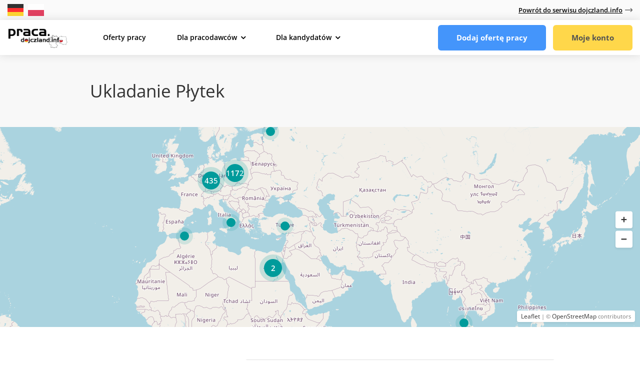

--- FILE ---
content_type: text/html; charset=utf-8
request_url: https://www.google.com/recaptcha/api2/anchor?ar=1&k=6LehgIseAAAAAK-SaIFhHTDJZu8Jt1tITOhR01EB&co=aHR0cHM6Ly9wcmFjYS5kb2pjemxhbmQuaW5mbzo0NDM.&hl=en&v=PoyoqOPhxBO7pBk68S4YbpHZ&size=normal&anchor-ms=20000&execute-ms=30000&cb=lc00l5vijvqr
body_size: 49390
content:
<!DOCTYPE HTML><html dir="ltr" lang="en"><head><meta http-equiv="Content-Type" content="text/html; charset=UTF-8">
<meta http-equiv="X-UA-Compatible" content="IE=edge">
<title>reCAPTCHA</title>
<style type="text/css">
/* cyrillic-ext */
@font-face {
  font-family: 'Roboto';
  font-style: normal;
  font-weight: 400;
  font-stretch: 100%;
  src: url(//fonts.gstatic.com/s/roboto/v48/KFO7CnqEu92Fr1ME7kSn66aGLdTylUAMa3GUBHMdazTgWw.woff2) format('woff2');
  unicode-range: U+0460-052F, U+1C80-1C8A, U+20B4, U+2DE0-2DFF, U+A640-A69F, U+FE2E-FE2F;
}
/* cyrillic */
@font-face {
  font-family: 'Roboto';
  font-style: normal;
  font-weight: 400;
  font-stretch: 100%;
  src: url(//fonts.gstatic.com/s/roboto/v48/KFO7CnqEu92Fr1ME7kSn66aGLdTylUAMa3iUBHMdazTgWw.woff2) format('woff2');
  unicode-range: U+0301, U+0400-045F, U+0490-0491, U+04B0-04B1, U+2116;
}
/* greek-ext */
@font-face {
  font-family: 'Roboto';
  font-style: normal;
  font-weight: 400;
  font-stretch: 100%;
  src: url(//fonts.gstatic.com/s/roboto/v48/KFO7CnqEu92Fr1ME7kSn66aGLdTylUAMa3CUBHMdazTgWw.woff2) format('woff2');
  unicode-range: U+1F00-1FFF;
}
/* greek */
@font-face {
  font-family: 'Roboto';
  font-style: normal;
  font-weight: 400;
  font-stretch: 100%;
  src: url(//fonts.gstatic.com/s/roboto/v48/KFO7CnqEu92Fr1ME7kSn66aGLdTylUAMa3-UBHMdazTgWw.woff2) format('woff2');
  unicode-range: U+0370-0377, U+037A-037F, U+0384-038A, U+038C, U+038E-03A1, U+03A3-03FF;
}
/* math */
@font-face {
  font-family: 'Roboto';
  font-style: normal;
  font-weight: 400;
  font-stretch: 100%;
  src: url(//fonts.gstatic.com/s/roboto/v48/KFO7CnqEu92Fr1ME7kSn66aGLdTylUAMawCUBHMdazTgWw.woff2) format('woff2');
  unicode-range: U+0302-0303, U+0305, U+0307-0308, U+0310, U+0312, U+0315, U+031A, U+0326-0327, U+032C, U+032F-0330, U+0332-0333, U+0338, U+033A, U+0346, U+034D, U+0391-03A1, U+03A3-03A9, U+03B1-03C9, U+03D1, U+03D5-03D6, U+03F0-03F1, U+03F4-03F5, U+2016-2017, U+2034-2038, U+203C, U+2040, U+2043, U+2047, U+2050, U+2057, U+205F, U+2070-2071, U+2074-208E, U+2090-209C, U+20D0-20DC, U+20E1, U+20E5-20EF, U+2100-2112, U+2114-2115, U+2117-2121, U+2123-214F, U+2190, U+2192, U+2194-21AE, U+21B0-21E5, U+21F1-21F2, U+21F4-2211, U+2213-2214, U+2216-22FF, U+2308-230B, U+2310, U+2319, U+231C-2321, U+2336-237A, U+237C, U+2395, U+239B-23B7, U+23D0, U+23DC-23E1, U+2474-2475, U+25AF, U+25B3, U+25B7, U+25BD, U+25C1, U+25CA, U+25CC, U+25FB, U+266D-266F, U+27C0-27FF, U+2900-2AFF, U+2B0E-2B11, U+2B30-2B4C, U+2BFE, U+3030, U+FF5B, U+FF5D, U+1D400-1D7FF, U+1EE00-1EEFF;
}
/* symbols */
@font-face {
  font-family: 'Roboto';
  font-style: normal;
  font-weight: 400;
  font-stretch: 100%;
  src: url(//fonts.gstatic.com/s/roboto/v48/KFO7CnqEu92Fr1ME7kSn66aGLdTylUAMaxKUBHMdazTgWw.woff2) format('woff2');
  unicode-range: U+0001-000C, U+000E-001F, U+007F-009F, U+20DD-20E0, U+20E2-20E4, U+2150-218F, U+2190, U+2192, U+2194-2199, U+21AF, U+21E6-21F0, U+21F3, U+2218-2219, U+2299, U+22C4-22C6, U+2300-243F, U+2440-244A, U+2460-24FF, U+25A0-27BF, U+2800-28FF, U+2921-2922, U+2981, U+29BF, U+29EB, U+2B00-2BFF, U+4DC0-4DFF, U+FFF9-FFFB, U+10140-1018E, U+10190-1019C, U+101A0, U+101D0-101FD, U+102E0-102FB, U+10E60-10E7E, U+1D2C0-1D2D3, U+1D2E0-1D37F, U+1F000-1F0FF, U+1F100-1F1AD, U+1F1E6-1F1FF, U+1F30D-1F30F, U+1F315, U+1F31C, U+1F31E, U+1F320-1F32C, U+1F336, U+1F378, U+1F37D, U+1F382, U+1F393-1F39F, U+1F3A7-1F3A8, U+1F3AC-1F3AF, U+1F3C2, U+1F3C4-1F3C6, U+1F3CA-1F3CE, U+1F3D4-1F3E0, U+1F3ED, U+1F3F1-1F3F3, U+1F3F5-1F3F7, U+1F408, U+1F415, U+1F41F, U+1F426, U+1F43F, U+1F441-1F442, U+1F444, U+1F446-1F449, U+1F44C-1F44E, U+1F453, U+1F46A, U+1F47D, U+1F4A3, U+1F4B0, U+1F4B3, U+1F4B9, U+1F4BB, U+1F4BF, U+1F4C8-1F4CB, U+1F4D6, U+1F4DA, U+1F4DF, U+1F4E3-1F4E6, U+1F4EA-1F4ED, U+1F4F7, U+1F4F9-1F4FB, U+1F4FD-1F4FE, U+1F503, U+1F507-1F50B, U+1F50D, U+1F512-1F513, U+1F53E-1F54A, U+1F54F-1F5FA, U+1F610, U+1F650-1F67F, U+1F687, U+1F68D, U+1F691, U+1F694, U+1F698, U+1F6AD, U+1F6B2, U+1F6B9-1F6BA, U+1F6BC, U+1F6C6-1F6CF, U+1F6D3-1F6D7, U+1F6E0-1F6EA, U+1F6F0-1F6F3, U+1F6F7-1F6FC, U+1F700-1F7FF, U+1F800-1F80B, U+1F810-1F847, U+1F850-1F859, U+1F860-1F887, U+1F890-1F8AD, U+1F8B0-1F8BB, U+1F8C0-1F8C1, U+1F900-1F90B, U+1F93B, U+1F946, U+1F984, U+1F996, U+1F9E9, U+1FA00-1FA6F, U+1FA70-1FA7C, U+1FA80-1FA89, U+1FA8F-1FAC6, U+1FACE-1FADC, U+1FADF-1FAE9, U+1FAF0-1FAF8, U+1FB00-1FBFF;
}
/* vietnamese */
@font-face {
  font-family: 'Roboto';
  font-style: normal;
  font-weight: 400;
  font-stretch: 100%;
  src: url(//fonts.gstatic.com/s/roboto/v48/KFO7CnqEu92Fr1ME7kSn66aGLdTylUAMa3OUBHMdazTgWw.woff2) format('woff2');
  unicode-range: U+0102-0103, U+0110-0111, U+0128-0129, U+0168-0169, U+01A0-01A1, U+01AF-01B0, U+0300-0301, U+0303-0304, U+0308-0309, U+0323, U+0329, U+1EA0-1EF9, U+20AB;
}
/* latin-ext */
@font-face {
  font-family: 'Roboto';
  font-style: normal;
  font-weight: 400;
  font-stretch: 100%;
  src: url(//fonts.gstatic.com/s/roboto/v48/KFO7CnqEu92Fr1ME7kSn66aGLdTylUAMa3KUBHMdazTgWw.woff2) format('woff2');
  unicode-range: U+0100-02BA, U+02BD-02C5, U+02C7-02CC, U+02CE-02D7, U+02DD-02FF, U+0304, U+0308, U+0329, U+1D00-1DBF, U+1E00-1E9F, U+1EF2-1EFF, U+2020, U+20A0-20AB, U+20AD-20C0, U+2113, U+2C60-2C7F, U+A720-A7FF;
}
/* latin */
@font-face {
  font-family: 'Roboto';
  font-style: normal;
  font-weight: 400;
  font-stretch: 100%;
  src: url(//fonts.gstatic.com/s/roboto/v48/KFO7CnqEu92Fr1ME7kSn66aGLdTylUAMa3yUBHMdazQ.woff2) format('woff2');
  unicode-range: U+0000-00FF, U+0131, U+0152-0153, U+02BB-02BC, U+02C6, U+02DA, U+02DC, U+0304, U+0308, U+0329, U+2000-206F, U+20AC, U+2122, U+2191, U+2193, U+2212, U+2215, U+FEFF, U+FFFD;
}
/* cyrillic-ext */
@font-face {
  font-family: 'Roboto';
  font-style: normal;
  font-weight: 500;
  font-stretch: 100%;
  src: url(//fonts.gstatic.com/s/roboto/v48/KFO7CnqEu92Fr1ME7kSn66aGLdTylUAMa3GUBHMdazTgWw.woff2) format('woff2');
  unicode-range: U+0460-052F, U+1C80-1C8A, U+20B4, U+2DE0-2DFF, U+A640-A69F, U+FE2E-FE2F;
}
/* cyrillic */
@font-face {
  font-family: 'Roboto';
  font-style: normal;
  font-weight: 500;
  font-stretch: 100%;
  src: url(//fonts.gstatic.com/s/roboto/v48/KFO7CnqEu92Fr1ME7kSn66aGLdTylUAMa3iUBHMdazTgWw.woff2) format('woff2');
  unicode-range: U+0301, U+0400-045F, U+0490-0491, U+04B0-04B1, U+2116;
}
/* greek-ext */
@font-face {
  font-family: 'Roboto';
  font-style: normal;
  font-weight: 500;
  font-stretch: 100%;
  src: url(//fonts.gstatic.com/s/roboto/v48/KFO7CnqEu92Fr1ME7kSn66aGLdTylUAMa3CUBHMdazTgWw.woff2) format('woff2');
  unicode-range: U+1F00-1FFF;
}
/* greek */
@font-face {
  font-family: 'Roboto';
  font-style: normal;
  font-weight: 500;
  font-stretch: 100%;
  src: url(//fonts.gstatic.com/s/roboto/v48/KFO7CnqEu92Fr1ME7kSn66aGLdTylUAMa3-UBHMdazTgWw.woff2) format('woff2');
  unicode-range: U+0370-0377, U+037A-037F, U+0384-038A, U+038C, U+038E-03A1, U+03A3-03FF;
}
/* math */
@font-face {
  font-family: 'Roboto';
  font-style: normal;
  font-weight: 500;
  font-stretch: 100%;
  src: url(//fonts.gstatic.com/s/roboto/v48/KFO7CnqEu92Fr1ME7kSn66aGLdTylUAMawCUBHMdazTgWw.woff2) format('woff2');
  unicode-range: U+0302-0303, U+0305, U+0307-0308, U+0310, U+0312, U+0315, U+031A, U+0326-0327, U+032C, U+032F-0330, U+0332-0333, U+0338, U+033A, U+0346, U+034D, U+0391-03A1, U+03A3-03A9, U+03B1-03C9, U+03D1, U+03D5-03D6, U+03F0-03F1, U+03F4-03F5, U+2016-2017, U+2034-2038, U+203C, U+2040, U+2043, U+2047, U+2050, U+2057, U+205F, U+2070-2071, U+2074-208E, U+2090-209C, U+20D0-20DC, U+20E1, U+20E5-20EF, U+2100-2112, U+2114-2115, U+2117-2121, U+2123-214F, U+2190, U+2192, U+2194-21AE, U+21B0-21E5, U+21F1-21F2, U+21F4-2211, U+2213-2214, U+2216-22FF, U+2308-230B, U+2310, U+2319, U+231C-2321, U+2336-237A, U+237C, U+2395, U+239B-23B7, U+23D0, U+23DC-23E1, U+2474-2475, U+25AF, U+25B3, U+25B7, U+25BD, U+25C1, U+25CA, U+25CC, U+25FB, U+266D-266F, U+27C0-27FF, U+2900-2AFF, U+2B0E-2B11, U+2B30-2B4C, U+2BFE, U+3030, U+FF5B, U+FF5D, U+1D400-1D7FF, U+1EE00-1EEFF;
}
/* symbols */
@font-face {
  font-family: 'Roboto';
  font-style: normal;
  font-weight: 500;
  font-stretch: 100%;
  src: url(//fonts.gstatic.com/s/roboto/v48/KFO7CnqEu92Fr1ME7kSn66aGLdTylUAMaxKUBHMdazTgWw.woff2) format('woff2');
  unicode-range: U+0001-000C, U+000E-001F, U+007F-009F, U+20DD-20E0, U+20E2-20E4, U+2150-218F, U+2190, U+2192, U+2194-2199, U+21AF, U+21E6-21F0, U+21F3, U+2218-2219, U+2299, U+22C4-22C6, U+2300-243F, U+2440-244A, U+2460-24FF, U+25A0-27BF, U+2800-28FF, U+2921-2922, U+2981, U+29BF, U+29EB, U+2B00-2BFF, U+4DC0-4DFF, U+FFF9-FFFB, U+10140-1018E, U+10190-1019C, U+101A0, U+101D0-101FD, U+102E0-102FB, U+10E60-10E7E, U+1D2C0-1D2D3, U+1D2E0-1D37F, U+1F000-1F0FF, U+1F100-1F1AD, U+1F1E6-1F1FF, U+1F30D-1F30F, U+1F315, U+1F31C, U+1F31E, U+1F320-1F32C, U+1F336, U+1F378, U+1F37D, U+1F382, U+1F393-1F39F, U+1F3A7-1F3A8, U+1F3AC-1F3AF, U+1F3C2, U+1F3C4-1F3C6, U+1F3CA-1F3CE, U+1F3D4-1F3E0, U+1F3ED, U+1F3F1-1F3F3, U+1F3F5-1F3F7, U+1F408, U+1F415, U+1F41F, U+1F426, U+1F43F, U+1F441-1F442, U+1F444, U+1F446-1F449, U+1F44C-1F44E, U+1F453, U+1F46A, U+1F47D, U+1F4A3, U+1F4B0, U+1F4B3, U+1F4B9, U+1F4BB, U+1F4BF, U+1F4C8-1F4CB, U+1F4D6, U+1F4DA, U+1F4DF, U+1F4E3-1F4E6, U+1F4EA-1F4ED, U+1F4F7, U+1F4F9-1F4FB, U+1F4FD-1F4FE, U+1F503, U+1F507-1F50B, U+1F50D, U+1F512-1F513, U+1F53E-1F54A, U+1F54F-1F5FA, U+1F610, U+1F650-1F67F, U+1F687, U+1F68D, U+1F691, U+1F694, U+1F698, U+1F6AD, U+1F6B2, U+1F6B9-1F6BA, U+1F6BC, U+1F6C6-1F6CF, U+1F6D3-1F6D7, U+1F6E0-1F6EA, U+1F6F0-1F6F3, U+1F6F7-1F6FC, U+1F700-1F7FF, U+1F800-1F80B, U+1F810-1F847, U+1F850-1F859, U+1F860-1F887, U+1F890-1F8AD, U+1F8B0-1F8BB, U+1F8C0-1F8C1, U+1F900-1F90B, U+1F93B, U+1F946, U+1F984, U+1F996, U+1F9E9, U+1FA00-1FA6F, U+1FA70-1FA7C, U+1FA80-1FA89, U+1FA8F-1FAC6, U+1FACE-1FADC, U+1FADF-1FAE9, U+1FAF0-1FAF8, U+1FB00-1FBFF;
}
/* vietnamese */
@font-face {
  font-family: 'Roboto';
  font-style: normal;
  font-weight: 500;
  font-stretch: 100%;
  src: url(//fonts.gstatic.com/s/roboto/v48/KFO7CnqEu92Fr1ME7kSn66aGLdTylUAMa3OUBHMdazTgWw.woff2) format('woff2');
  unicode-range: U+0102-0103, U+0110-0111, U+0128-0129, U+0168-0169, U+01A0-01A1, U+01AF-01B0, U+0300-0301, U+0303-0304, U+0308-0309, U+0323, U+0329, U+1EA0-1EF9, U+20AB;
}
/* latin-ext */
@font-face {
  font-family: 'Roboto';
  font-style: normal;
  font-weight: 500;
  font-stretch: 100%;
  src: url(//fonts.gstatic.com/s/roboto/v48/KFO7CnqEu92Fr1ME7kSn66aGLdTylUAMa3KUBHMdazTgWw.woff2) format('woff2');
  unicode-range: U+0100-02BA, U+02BD-02C5, U+02C7-02CC, U+02CE-02D7, U+02DD-02FF, U+0304, U+0308, U+0329, U+1D00-1DBF, U+1E00-1E9F, U+1EF2-1EFF, U+2020, U+20A0-20AB, U+20AD-20C0, U+2113, U+2C60-2C7F, U+A720-A7FF;
}
/* latin */
@font-face {
  font-family: 'Roboto';
  font-style: normal;
  font-weight: 500;
  font-stretch: 100%;
  src: url(//fonts.gstatic.com/s/roboto/v48/KFO7CnqEu92Fr1ME7kSn66aGLdTylUAMa3yUBHMdazQ.woff2) format('woff2');
  unicode-range: U+0000-00FF, U+0131, U+0152-0153, U+02BB-02BC, U+02C6, U+02DA, U+02DC, U+0304, U+0308, U+0329, U+2000-206F, U+20AC, U+2122, U+2191, U+2193, U+2212, U+2215, U+FEFF, U+FFFD;
}
/* cyrillic-ext */
@font-face {
  font-family: 'Roboto';
  font-style: normal;
  font-weight: 900;
  font-stretch: 100%;
  src: url(//fonts.gstatic.com/s/roboto/v48/KFO7CnqEu92Fr1ME7kSn66aGLdTylUAMa3GUBHMdazTgWw.woff2) format('woff2');
  unicode-range: U+0460-052F, U+1C80-1C8A, U+20B4, U+2DE0-2DFF, U+A640-A69F, U+FE2E-FE2F;
}
/* cyrillic */
@font-face {
  font-family: 'Roboto';
  font-style: normal;
  font-weight: 900;
  font-stretch: 100%;
  src: url(//fonts.gstatic.com/s/roboto/v48/KFO7CnqEu92Fr1ME7kSn66aGLdTylUAMa3iUBHMdazTgWw.woff2) format('woff2');
  unicode-range: U+0301, U+0400-045F, U+0490-0491, U+04B0-04B1, U+2116;
}
/* greek-ext */
@font-face {
  font-family: 'Roboto';
  font-style: normal;
  font-weight: 900;
  font-stretch: 100%;
  src: url(//fonts.gstatic.com/s/roboto/v48/KFO7CnqEu92Fr1ME7kSn66aGLdTylUAMa3CUBHMdazTgWw.woff2) format('woff2');
  unicode-range: U+1F00-1FFF;
}
/* greek */
@font-face {
  font-family: 'Roboto';
  font-style: normal;
  font-weight: 900;
  font-stretch: 100%;
  src: url(//fonts.gstatic.com/s/roboto/v48/KFO7CnqEu92Fr1ME7kSn66aGLdTylUAMa3-UBHMdazTgWw.woff2) format('woff2');
  unicode-range: U+0370-0377, U+037A-037F, U+0384-038A, U+038C, U+038E-03A1, U+03A3-03FF;
}
/* math */
@font-face {
  font-family: 'Roboto';
  font-style: normal;
  font-weight: 900;
  font-stretch: 100%;
  src: url(//fonts.gstatic.com/s/roboto/v48/KFO7CnqEu92Fr1ME7kSn66aGLdTylUAMawCUBHMdazTgWw.woff2) format('woff2');
  unicode-range: U+0302-0303, U+0305, U+0307-0308, U+0310, U+0312, U+0315, U+031A, U+0326-0327, U+032C, U+032F-0330, U+0332-0333, U+0338, U+033A, U+0346, U+034D, U+0391-03A1, U+03A3-03A9, U+03B1-03C9, U+03D1, U+03D5-03D6, U+03F0-03F1, U+03F4-03F5, U+2016-2017, U+2034-2038, U+203C, U+2040, U+2043, U+2047, U+2050, U+2057, U+205F, U+2070-2071, U+2074-208E, U+2090-209C, U+20D0-20DC, U+20E1, U+20E5-20EF, U+2100-2112, U+2114-2115, U+2117-2121, U+2123-214F, U+2190, U+2192, U+2194-21AE, U+21B0-21E5, U+21F1-21F2, U+21F4-2211, U+2213-2214, U+2216-22FF, U+2308-230B, U+2310, U+2319, U+231C-2321, U+2336-237A, U+237C, U+2395, U+239B-23B7, U+23D0, U+23DC-23E1, U+2474-2475, U+25AF, U+25B3, U+25B7, U+25BD, U+25C1, U+25CA, U+25CC, U+25FB, U+266D-266F, U+27C0-27FF, U+2900-2AFF, U+2B0E-2B11, U+2B30-2B4C, U+2BFE, U+3030, U+FF5B, U+FF5D, U+1D400-1D7FF, U+1EE00-1EEFF;
}
/* symbols */
@font-face {
  font-family: 'Roboto';
  font-style: normal;
  font-weight: 900;
  font-stretch: 100%;
  src: url(//fonts.gstatic.com/s/roboto/v48/KFO7CnqEu92Fr1ME7kSn66aGLdTylUAMaxKUBHMdazTgWw.woff2) format('woff2');
  unicode-range: U+0001-000C, U+000E-001F, U+007F-009F, U+20DD-20E0, U+20E2-20E4, U+2150-218F, U+2190, U+2192, U+2194-2199, U+21AF, U+21E6-21F0, U+21F3, U+2218-2219, U+2299, U+22C4-22C6, U+2300-243F, U+2440-244A, U+2460-24FF, U+25A0-27BF, U+2800-28FF, U+2921-2922, U+2981, U+29BF, U+29EB, U+2B00-2BFF, U+4DC0-4DFF, U+FFF9-FFFB, U+10140-1018E, U+10190-1019C, U+101A0, U+101D0-101FD, U+102E0-102FB, U+10E60-10E7E, U+1D2C0-1D2D3, U+1D2E0-1D37F, U+1F000-1F0FF, U+1F100-1F1AD, U+1F1E6-1F1FF, U+1F30D-1F30F, U+1F315, U+1F31C, U+1F31E, U+1F320-1F32C, U+1F336, U+1F378, U+1F37D, U+1F382, U+1F393-1F39F, U+1F3A7-1F3A8, U+1F3AC-1F3AF, U+1F3C2, U+1F3C4-1F3C6, U+1F3CA-1F3CE, U+1F3D4-1F3E0, U+1F3ED, U+1F3F1-1F3F3, U+1F3F5-1F3F7, U+1F408, U+1F415, U+1F41F, U+1F426, U+1F43F, U+1F441-1F442, U+1F444, U+1F446-1F449, U+1F44C-1F44E, U+1F453, U+1F46A, U+1F47D, U+1F4A3, U+1F4B0, U+1F4B3, U+1F4B9, U+1F4BB, U+1F4BF, U+1F4C8-1F4CB, U+1F4D6, U+1F4DA, U+1F4DF, U+1F4E3-1F4E6, U+1F4EA-1F4ED, U+1F4F7, U+1F4F9-1F4FB, U+1F4FD-1F4FE, U+1F503, U+1F507-1F50B, U+1F50D, U+1F512-1F513, U+1F53E-1F54A, U+1F54F-1F5FA, U+1F610, U+1F650-1F67F, U+1F687, U+1F68D, U+1F691, U+1F694, U+1F698, U+1F6AD, U+1F6B2, U+1F6B9-1F6BA, U+1F6BC, U+1F6C6-1F6CF, U+1F6D3-1F6D7, U+1F6E0-1F6EA, U+1F6F0-1F6F3, U+1F6F7-1F6FC, U+1F700-1F7FF, U+1F800-1F80B, U+1F810-1F847, U+1F850-1F859, U+1F860-1F887, U+1F890-1F8AD, U+1F8B0-1F8BB, U+1F8C0-1F8C1, U+1F900-1F90B, U+1F93B, U+1F946, U+1F984, U+1F996, U+1F9E9, U+1FA00-1FA6F, U+1FA70-1FA7C, U+1FA80-1FA89, U+1FA8F-1FAC6, U+1FACE-1FADC, U+1FADF-1FAE9, U+1FAF0-1FAF8, U+1FB00-1FBFF;
}
/* vietnamese */
@font-face {
  font-family: 'Roboto';
  font-style: normal;
  font-weight: 900;
  font-stretch: 100%;
  src: url(//fonts.gstatic.com/s/roboto/v48/KFO7CnqEu92Fr1ME7kSn66aGLdTylUAMa3OUBHMdazTgWw.woff2) format('woff2');
  unicode-range: U+0102-0103, U+0110-0111, U+0128-0129, U+0168-0169, U+01A0-01A1, U+01AF-01B0, U+0300-0301, U+0303-0304, U+0308-0309, U+0323, U+0329, U+1EA0-1EF9, U+20AB;
}
/* latin-ext */
@font-face {
  font-family: 'Roboto';
  font-style: normal;
  font-weight: 900;
  font-stretch: 100%;
  src: url(//fonts.gstatic.com/s/roboto/v48/KFO7CnqEu92Fr1ME7kSn66aGLdTylUAMa3KUBHMdazTgWw.woff2) format('woff2');
  unicode-range: U+0100-02BA, U+02BD-02C5, U+02C7-02CC, U+02CE-02D7, U+02DD-02FF, U+0304, U+0308, U+0329, U+1D00-1DBF, U+1E00-1E9F, U+1EF2-1EFF, U+2020, U+20A0-20AB, U+20AD-20C0, U+2113, U+2C60-2C7F, U+A720-A7FF;
}
/* latin */
@font-face {
  font-family: 'Roboto';
  font-style: normal;
  font-weight: 900;
  font-stretch: 100%;
  src: url(//fonts.gstatic.com/s/roboto/v48/KFO7CnqEu92Fr1ME7kSn66aGLdTylUAMa3yUBHMdazQ.woff2) format('woff2');
  unicode-range: U+0000-00FF, U+0131, U+0152-0153, U+02BB-02BC, U+02C6, U+02DA, U+02DC, U+0304, U+0308, U+0329, U+2000-206F, U+20AC, U+2122, U+2191, U+2193, U+2212, U+2215, U+FEFF, U+FFFD;
}

</style>
<link rel="stylesheet" type="text/css" href="https://www.gstatic.com/recaptcha/releases/PoyoqOPhxBO7pBk68S4YbpHZ/styles__ltr.css">
<script nonce="jRMH9_VsawvjvP9CXuNwZg" type="text/javascript">window['__recaptcha_api'] = 'https://www.google.com/recaptcha/api2/';</script>
<script type="text/javascript" src="https://www.gstatic.com/recaptcha/releases/PoyoqOPhxBO7pBk68S4YbpHZ/recaptcha__en.js" nonce="jRMH9_VsawvjvP9CXuNwZg">
      
    </script></head>
<body><div id="rc-anchor-alert" class="rc-anchor-alert"></div>
<input type="hidden" id="recaptcha-token" value="[base64]">
<script type="text/javascript" nonce="jRMH9_VsawvjvP9CXuNwZg">
      recaptcha.anchor.Main.init("[\x22ainput\x22,[\x22bgdata\x22,\x22\x22,\[base64]/[base64]/[base64]/[base64]/[base64]/UltsKytdPUU6KEU8MjA0OD9SW2wrK109RT4+NnwxOTI6KChFJjY0NTEyKT09NTUyOTYmJk0rMTxjLmxlbmd0aCYmKGMuY2hhckNvZGVBdChNKzEpJjY0NTEyKT09NTYzMjA/[base64]/[base64]/[base64]/[base64]/[base64]/[base64]/[base64]\x22,\[base64]\x22,\x22dMOfwoPDmcKiL8OKwqHCmsKxw7vCgAbDh8ORBkd7UkbCrHJnwq5RwoMsw4fCs0FOIcKtR8OrA8OQwqE0T8OQwoDCuMKnKzLDvcK/w6YINcKUd2JdwoBfK8OCRiodSlcVw5s/SwlEVcOHa8OrV8OxwqvDl8Opw7ZBw5Ape8ONwod6RnY2wofDmEgiBcO5X2gSwrLDhMKIw7xrw6jCusKycsOLw6rDuBzCgsO3NMODw7zDilzCuy/[base64]/CFPDiMOWwqoAWUvDp8ORMiXCuMKvSwjDtcKjwpBlwpDDoFLDmSJfw6swHcOYwrxPw7hOMsOxTGIRYlcqTsOWc3ABeMOMw4MTXBjDmF/CtzcrTzwnw4HCqsKoasKlw6FuL8KhwrYmUwbCi0bCtHpOwrhJw4XCqRHCisKdw73DljDCtlTCvw0bPMOjecKSwpcqdU3DoMKgFcKCwoPCnB0Ew5HDhMKKfzV0wqkhScKmw5dDw47DtC7Dk2nDj0PDkxoxw6FBPxnCmnrDncK6w7twaTzDicKEdhY9wr/[base64]/w7PDssOJw5HCt2jDswXDiMOOcMKdIz1mR0HDvg/Dl8KmOWdeRxpIL1rCgSt5dlMSw5fCvcK5PsKeNDEJw6zDvkDDhwTCgMO0w7XCny8QdsOkwokjSMKdch3CmF7CkcKBwrhzwpfDqGnCqsKRRFMPw43DhsO4b8OrGsO+wpLDr03CqWAae1zCrcOmwoDDo8KmI2TDicOrwq/CuVpQTFHCrsOvEMK+PWfDmcOUHMOBBXXDlMONOcKdfwPDoMKhL8OTw40Ew61WwprDscK1MsKSw6oLw6t8cUnCmcOfTsOewoXCnMOgwq9bw5DCgcOFc2wGwp3CnsORwql/w5HDlsKJw4MzwqDCuWDDjHxgNRFOw54bwofCrUPCtwzCtlhjQGMEP8OhMMO1wpfCugfDs1LCjsODR3MJWcKubAkRw4YraWgLwoplwqHCqcK3w4DDl8O+Cglmw53CqsOfwrNZNcKMEDfCqsOFw7siwo4PYBzDqsOhIzFAAS/DjgPCoxoYw5IFwq8ZOcOKwpp1fcOMw7wOXMOww6YyAHE2ORZMwpbDikgobknCvEg8NsK9YAcUC21/RjVaFsOnw4LCl8Kywrtiw6cbVMKrDcOgwpNpwonDrcOcHCkCNyHDpcOrw4xOW8KCwrnDmRALw73DuinCvsKfPsK9w4pcLGYZBnxLwr1TegDCiMKoY8OqMsKdXsKcwoTDs8KXXX5rOCfCvsOSTXnCr37DgTEEw7d/KcO4wpV1w6/CmXZpw5TDicKOwphqbsKxwr3Cn1DDosKPw5NmPQc4wpTCoMOiwpjCmhtyRjYeEj3Cn8KAwpnCkMOKwoN4w5cDw7/Ct8OZw5BXcRzCml/[base64]/DksOMPMOMDB/CoQ/DpsOpwo/Cg0ZOTlgqw6ogw7wAwo/Cu1zDg8ONwqrDoUNRXEYLw4wfAFZlW2nCssKIPsK4JRZdAjrDncKyEHLDlcKqWk7DjMOfIcOawq0vwpIVeC3CjsK0wrvChsOqw6/[base64]/CjEcAPsOqwrLDicO1CMK4wpLDucOsw5NTZF1rwrgiJsKMw6nDijQxwrPDvWvCvTDDqcKcw7s9UcK4wqd0ID1Vw6PDmSp5dUwBf8KOXMOebSvCiG3DpW4kHzs8w7fCiiYhLMKTPMOKaw/DrE9iN8K/w4EJYsOFwodQdMKxwpbCjUpJclx1WAsfG8KOw4zDncK+SsKUw7lLw43CiCLCng5xw4rCmHbCvsKBwp0XwpHDlxDCr2Zhw7olw4jDj3c0wqA2wqDDi3vCmQFtA1hbcR5/wqXCt8O1A8O2TxQeTcOBwq3CrMOLw6PCrsOVwq0/[base64]/DrCtCXsODNzt6w6hYGcOlwokOw7zCjkA9wo7DqMOsBzbDjyvDvTNswq8xIMK/[base64]/wq8MMGonRsKYwqNnw5BAw6gpfyUbbsOlw6Z8w7/Di8KNJ8O2IQJibMOQYRhvS23DhMOtHcKWFMOXe8OZwr/DisKKwrcowqUdwqHCkHZYLEt4wrrDg8O/wqplw5UWeHYCw7rDrGfDksOuaUDCjsOQw63CuSzDqHXDmMKzDcO7TMOkYMKAwr5Rwo5xFE3Ch8O4eMO8Dw9VQ8OfeMKrw7rCuMOmw51cO3nCgcOCw6lWYMKVwrnDmU3DiAhZwpEyw7QLwp7CkF1jw7DCr33DtcKeGFhTYjcWw5/DlBk4wot/ZTobTngPw7RDwqDCpAzDn3vDkX9Vw5QOwqIBw6tLecKuFFfDqBbCiMK0wpBSSVJcwp7CvRQoW8OwL8KZJcOwJk8tK8OtIDBNwpkMwq1adcKbwrrCgcKsfsO+w67DojpaN03CsW/DpsKHSkfDucO8dgB9fsOOwrQxNmjDhlzCpRbDosKCEF/Cq8OKwoEPOgQRLHDDvg7CucOiDj1lw51+AgnDj8KTw4lDw5UUY8Krw48bwp7Cu8OEw58cFXVhWTrDosKjVzXCtcKvw5LDoMKHwo1AKsOxLi96aEbDqMOJwrtZC1HChsKnwqJmbj1wwrExSV/DvV/Dt1ITw47CvV3CrsK+RcKDw4scwpYKUDNYZm96wrbDtgNuwrjCiAbCi3ZAay/DgMO0TRDDicOaYMOewrYlwqvCp0pYwpgNw5FYw4nCqMOeKz/[base64]/[base64]/CvMOHw7fDuU7DrzYYAFkIw4EENsOUCMKtw692w6wZwpnDlcOQw6ICw6PDvBoDw7g3GMK0PR/[base64]/Cm3lbw5hbw7lcelZow5nCucKIPjNwwodtwogyw4zCt2TDu3fDicKqQCjCoV/CjMO6GMKCw4JSWsK3Rz/Dp8Kcw7TDpXnDtF3Di3oLw7TCs1jDgMOxTcOtQQF/F13CpMKtwoc7w4dYw54Vw4rDgsOtL8OxK8OcwoFEWTZjVMO+dFI4wpsFGGw2woYXwrUwSxs7DApJwpvDgSbDnG/DhcOowpoFw6rCvzXDr8O4R1PDgWVawpTCrBkhej/DqyRRwqLDlnw8wpXCmcOiw5LDoS/[base64]/CllnDtQvCrjc0ADUQfHB9wq0mw6fDnS3DvsKDTykGZSfDv8Kaw7ovwp12ZBvCqsOZwoHDhcO+w53DnDLDqMOtwrB6wp/DqsKHwr1zHyrCn8OXMsKZM8O/ecK7D8KHWMKAcQ5AYgHChXHCncOzb13ClsK+w4jCt8Oqw7/CigbCsyUDw7jCsl4ldHDDvHAYw6fCum7Du0QHYCTDoytUI8Kyw4cpBk3DvsOcMMO7w4HCicKcwoLDrcOgwqAHw5pTw4jCm3gjHV5zfsKJwqcXw54bwqgqwozCqsOZAMKnBMOPVAJdUXMGwrlbNsK2PcOGUsOfwoUow55ww5/CmTpufcOAw5DDrcOhwqUlwrvCv1TDhsOWWcK9BlQ5cXnCsMKxw7DDm8K/wqjCnRLDsmgtwrcZZMK+wq/DvDPCpsKIN8KAWDnDhcObfEVawrXDssKtWV7CpQgYwoPDmlYaAV5UNkZuw6ptUzAXw6nCvwRRKU7DglbCicOlwqVzwqnDv8OpGMOBw4ETwqPDskttwojDmErClwl9wp1nw5p8UMKna8OkWMKTwpc4w7PCpkFxwr/DqAMRw64pw4haFcOew50KOcKBKsO2wrJDL8K9PmrCqSbCqcKFw5ELAcO9wpvDoCDDtsKAU8O1OcKFwoEcAyBVwpxswrPCnsOhwo9fw4p7NWwyNirCs8OrSsKhw6TCu8Kbw71QwqkjU8KMFVPCisK5w6fCg8KewrIWcMK5BD/CssKYw4TCu25FGsKSDgfDojzCncOPI0IYw5kdTsKxwojDmyB1KS1twqnDjlbDocKFw4bDpD/Cl8KYd2jDhFZrw4YBw5zDiEjDrMO8w5/CtcKsNx97EcOsDWs4w7HCqMK+Wzt0w7lMwprDvsKKYXRoHsOqw6AiYMKjDyBrw6jCkMOLwoJLZMOiR8KTwqpqw4MHVsKhw41uw5zDhcO3PBPDrcK7w4RBw5M9w43ClsOjdkl+QMOgE8K2Tm3DvTHCisKiwq4pw5J9wpTCvRc/TFHDtsKJw7rDu8K9w4XCsCcwKVUOw5cLw5XCvkFRMH3CtlzDssOdw57DoBXCnsO3EFnCkcKtGijDicO6w5AcecOIw7bCvU3DosOcKcKNesOywpjDjk/CisKDQcOPw5DDtiJ5w7V4esO3wr7DmXgBwp0dwqbCgE/[base64]/ScKsw4QNUcKewqLCpDjDozpvf3gLMMOaw5k+w7BRX3M+w7zCtEnCscO0BsKeXzHCtsKFw4hEw6suYMOCAVrDl1DCnMOgwpZfesKmJlwWwobDs8O8w6V9wq3DjMO5TcKwTjdpwqJVDUsBwrhtwrLCsS/DsSXDgMOBwrfDvcOHfhjDg8OBYUdpwrvCvDQvw783WAkdw7vChcOVwrfDisKXRsKPwoDChMO5WMK5VcOFN8OqwpknYMOONMKpL8O+Q2/CqCjCiGbCuMONNhHCv8KjWQzDssOnNsOVT8KyNsORwrDDrD/DrsOHwrM0P8O9bcOXAGw0VMOewoPCqMKgw7Y1wqnDlx/DhcOiGHPCgsK8dWM4w5XDtsKHwqcBw4DCnDTCisOew4puwqDCmMK7H8KXw4s/UkwpNWnDnMKNO8KTwrzCkHnDgcKEwo3ClsKVwpDDiQcKIGfCkirDuF0LBE5jwrAqcMK7MlNyw7PCigjDoHPCusOiJMOqwr0mesO6wo7CvH/[base64]/DiMKwwqlzIcOCwpBDwonDsMOpJMKfwqoNaAXChULClMOvw7/CvTMHw6s3esOJwrrDjMOzVcOYwpFWw7/[base64]/[base64]/[base64]/[base64]/Cl8OiwofDpwbDncKRw4XCjzEfGUQERD9sA8KIB0s4QVx8JiDCljXDpFhNwpTDiiErY8Oew7Asw6PCshvCn1LDl8KNw6o4I2MYF8KLcETCqMOrLjvDmcOjw71GwpoAOsOYwol9ZcOUNXVdWMOgwqPDmgliw7vCuR/DhkfCkWvCmcOowoh5w5bCtTzDoS5mw5oawpjCoMOKwqcWdHrDncKGMRVYS1ljwqlue1vCucOkfsK5J2Jowq5Zwrw9K8K5FsOdw6fCl8Ofw7rDrDB/bsKUFFDCokhuFQUrwoBJe04tDsKJd3waamJ3Iz96V18RJ8OeNDBxwqbDiG/DrMKKw5EPw7PDuR7DvXtwdsKLw77CmkMTMsKeMS3CucOEwp1Jw7TDkntOwqvClsOkw7DDk8OBJ8KiwqrDrX9NSMOpwrtkwpQFwol/KVY6WWZHM8KcwrPDgMKKMsOGwobCl2xfw6PCv2A7wolPw6AWw5s8XsONOsOowr46XMOFw6kwfj9YwowxC0lpw5YfPcOKw7PDjTjDv8KjwpnCmQ7ClQzCjsOUe8OiQMKKwq4lwqAlJ8KOwp4nHsKywr0Gw7XDszXDpTwqdwvDrH8KFsKYwpTDrMOPZV/ChAFkwoEjw7A3wo3CuTAJU3vDhMONwpdewpPDvMKvw7w7aV5HwqDDn8OqwrPDl8K2wrsNZMKUw4/DrMKtS8KmDMOmT0ZaO8OIwpPChSUqw6bDt1Q/wpBPwpfDgWRVQ8KaWcKNUcKYP8KLwoUFFcKBDyHDrMOODcK9w5laa0DDl8Knw5PDozrDtEcLcm5WNis1w4vDoULDhw3DtcO8cXHDrwPCqVHChwzCvcOQwr4Kw6QAc0U1wpjCm1U7w73DpcOBwqfDplI3wp3DqHErbEtfw7o0XMKowq/CpWjDkV7ChMK5w6gdw55pVcO7wr3Cjw42w753GVsUwrlcDSgSSlsnwp1becKSOsOZGlMlRcKxZB7CmHrCgg/[base64]/[base64]/ScOjEhw1w4wRd8KrWcOWcB4BwpgyEjXDtEs0EFYnw7nCgMKAwqVHwpjDvsOReEfChQzCosKoF8OTw6DDn0HDlMO8LMOcRcOlAy0nw4V+csONFsKKEcOrw7LDhy/DucKvw4s3IcOeNHnDo08Ow59OUMObLntddsO+woJlfmbCvVDDuXXChjXCq1dTwq4Nw4LDhBvCuyUWwrZ1w5rCth3DsMOIVXnCrFzCksO/wpTDtMKIKUnDpcKLw4YPwrPDi8Knw7PDqBpGHXcZw7Nqw4oxASPCkxhJw4TCjsO0VRYaDcKFwojCsHwowpR3RsOnwrZKW1LClH3DncOoYMORWQoqPsKHwogHwq/CtyNKJVAaLCBMw67DhV4gwp8dwp1aGmrDu8OSw4HChhccIMKWIMKmwpMaFFNlwow8NcKPJsKzSlBtDyjDvMKLw7rCmcOZU8ODw7HCqgYYwqTDrcK4bcK2wrRlwqDDrxkowp3CnsObfsOGHcKywpzCu8KDX8OCwoBaw6rDh8KxbDo6wr/Cn0dOw59eFnpHwp7DjAfChFjDi8OpcyTCmMO8eBhhVyhxwqcIEEMOeMKtBw5OElEjCB57ZMOcPMO3FsK0DsK1wqITKcORL8OPYETCn8O5VlbCkmzDqcO4TMOHDU5vS8KaTg/[base64]/CrcOyd2J0w53CiSLDmXJrw4haworCoMOxwrR9IcK+LMKEWMOnw40FwpHCsjA4H8KqIMKCw5TCtcKpwo/[base64]/CncOiw7HDlsO7w73DmV7DqhE/[base64]/ClErDh8K4SsO8Q3jDjMOLPzIDSkkzcCpxw5TCriTCrhpxw5PCqgfCr0hiA8K2wrzDmmHDj3E7w7XDgMOGMw/CuMObf8OrC2oXYB7DmwhdwoMCwr/DmxnDqjslwqfDvsKCOcKAL8KHw7HDncO5w4UqHsORAsKUIH7CgyfDngcWJSPCiMOHwr0/V1Qlw6LDjFsqezrCsEQcc8KXAFBWw7fCiTTCtXcMw45Rw657MzDDusKdIxMhWTtQw5LDgAY1wr/DmcK/UwXDsMKRwrXDvU3DjX3Cv8KwwqPDn8K+w78KSsOdwp/CjwDCk0TCqmPCjRFhw5NFw4fDghvDpQYgD8KiWcK2wr1uw4N0VSDCvRh9wqdTKcKcHjUcw7kLwqN5wrVBw4/Cn8Kow53DssOTwq9mw44uwpfClsKsBw/CusOeasOwwp9pY8K6eD1rw7Bmw47CpsK3CzM7wrYvw6DDhxNGw7MLOxdYf8KrGgnDhcOQw7vDgj/DmUAXB0MWb8KwdsOUwoPCuQ50YnrCpsOFS8KyRW51Vg53w4rDjlJJPykew67DqsKfw4JzwpfCol8kQFo/w53Cv3YowrPDjMOew5pYw64xHnHCqMONUMOxw6Q6LsO2w4ZOMTTDpcOQT8O8RMOsdQzCnWPDnT3DrmTCvMKvBcK6JcO/[base64]/CjGh2w7p1w6XCvMO8ZMObeQbCj8OTSEvDs3s2w5fCijIuwp02w6g4T1XDpGZ/w4NPwqEIwot/wpJBwo15L0LCjE/CqcKyw4bCpcOdw4Auw6x0wo8fwrXCgMOBJBIdw7Q9wpg2w7bCrgXDusOFfcKdIX7CpW1HXcOodGkDc8KDwobDhgfCtE4iw55vwrXDo8KYwogkYsKzw7Vow5N0Ll4sw6tzBFYdw7TDtC3DsMODUMO7OcOgDEcFTwZowo/[base64]/DrcOWw6nCtMOcNGwBB8OncsKiw4fDksOLPcKIPcKVwptVOMO2MMOAXsOQHMOBQcO6wrbCrxZ0w6FCcMK0aHkpFcK+wq/DuS/CjTRIw5bCjE7CncKlw4HDhy/Cs8OBwqPDisKtfMKZKnHChcOMdsOuJCJSBzA0SFjCo2ptwqfDo3vDrzTChsKwTcK0LGwTdGjDgcKKwogpBQHDmcOZwpfCmsO4w4x6CMOow4BAasO9P8OyHMKpw6bDl8KtcG/CsAwPC04Cw4Q5TcOFSXhzQcOqwqnCp8O8wpZ8PsO1w7nDhDQmwpnDiMOkw6rDv8O0wqh7w6bCsXrCtQvCk8K4woPCksOGwqfCg8O5wo/CqcKfaSQpNsKPw5powoAqb0vCk2HCusOAwpfDh8OqNcKfwp7CiMOeBVF0SyQAacKVY8Oqw5nDhW3Cqh5XwpnCicKVw7DDpyXDt33DgB/CoFTCk3kXw5QXwqQrw7pKwoPDlRcCw4oUw7vChcOSaMK8w4kVNMKBw6zDn0/CqUtzaVx5B8OHPE3CrcOjw6pfXCPCr8K7NsOWDE1qwod7fnF+GQAqwqZZFXsyw7E/w4IeaMObw5ZlUcOmwrbCrH9QZ8KdwqDCnMOxTsOrY8OVMnbDg8K9wqYKw6xawoV3S8K3wox4wpHDvsKES8OjbF/CrMOqw4/[base64]/wrbDtQkUMcK5fwUmKcKiDBBEw5w7w7QEPxDDt2LCkcOiw70fw6/DnMO/[base64]/Dg3fDvnfCscKUP8K9wpHDthzDpnsBw6MEAMK+MUnCt8KGw6fCiMKPM8K/BR5ww6ptwoI9wrx2wpIeU8KmOg19FyxhbMOYSAXCl8Kuw7kewr/DqD09wpknwqcNw4B9V20dOUAyJMO1fBfCp3DDpsOBaEVywq/[base64]/Cu8KrPHxBdW8EwovDi1rDuHbCsyXDm8OzIcKQKsKFwpHDvsOHESI1w4nCn8OJDAZtw6HDhsOPwpfDu8OqSMK6UVxRw5YLwrUZw5vDl8O3wqAqAXrClMOTw710TDcvwpMMKsKnairCu0RVXWkrw6lse8KQWMKBwrVVwoZxDcOXVzJxw6sjwq/DksK3BWh8w4vChcOywo/DkcOrEWrDl383w6fDsBgxZ8OlIA0ZdBrDhw/Ciytow5U0CltuwrRqUcOBThhnw5bDpg/CpcKaw6tTwqDDpMO0wr3Ctx07O8Ktwp/[base64]/CuRPCncKMw7VfXhQgw5Z0wrLDlcOXehPDvQjCnsKzRcODV2V0wqjCoB/CmSYZAMKnw4IPasKhck1owpwiecOlfMKtSsOYFBM1woM0wqPDmMO5wqLCncOZwq5AwqXDksKSWMOIecOiA0DClmLDpmLCkmsDworDkMOQw44ywpfCpcKeDcO/wplxw6PCssK5w6vDk8KqwovCuWfDlHPCgmEAJcOBUMOSc1ZKwq1ow5s8woPDhMKHNDnDsgo9NsK2RwfDmTRTHMKCw5nDncOswrTCl8O1NW/[base64]/McOXS8OSUw04MMOnw6PCm088w7QvM8Kkw6BJclfDjsOBwobCtMOKesOFdHHDoCt3wrtkw4xOZBLCqsKFOMOsw4UCY8OuVW3CpcKiwqHCjxAFw6xsUMKUwpBeKsKSV2lVw4p7wofCgsO1wrZMwqUQw6EjdCnCvMK5wrLCv8OpwpotBMOww73DtFg/wpDDtMOCwq3Dgn44IMKgwrEoJBFWO8Ocw67DtsKqwqJEVApcw409w63Clg/CnzlDecOhw4PCpRXCt8OKfsKpPsKow5NkwohNJSIow5jCiELCiMO+bsKIw4k6w6wEEcKXwqIjworDiA0BFTI/[base64]/bsOFw4Mqw5/Cs1QnFx/DjcKkw6cqEcKAw5jDksODSsOIwpUfOzXDolfDmzpDw4vDqHVxXsKPMn/Dsw1nw5B8MMKfNsKyKcKjc2gnwrIcwqNww48kw7Zmw5PDoVAvaSpmN8KPw7w7FsOiwpnChMO2KcKHwrnDp3ZpK8OUQsKDTUbCvyxWwrBjw43Don8OFEJVwpPCjyMAwrwlQMOaN8K5RhUPPBZcwpbCn2FBwpPCs2zCpUvDpsO1VW/Cik9eIMOMw652wooiGMOzP2gZDMObXMKCwqZ/w4koNCBJasOcw6XCkMKyKsK7aGzClMOiC8OPwpXDjsKqwoVLw7LDg8K1wq92FWljwo3DuMKkWljDkcOKe8OBwoc0dsObW2J9QQzCmMOpc8KPw6TDg8O+SCzCvDvCjSrCmWNiHMOFDcO7w4/DssO1wqJowpxuXnhuFsOMwrkPN8OCCBTCicKoLRHDtC1Eaj1UA2rCksKcwpQ/[base64]/[base64]/ChELCtMOswp3ClcK9w6RXNcKfQcKywqvDvBPCt8KzwqoebAsNU0fCjMKgdHwCBsK9dkjCv8OuwrjDlzkFw5DDgETCjFbClgFHCMKqwrTCvlhcwqfCqSJgwrLCvVHClMKlBEgRwofCq8Kuw7DDghzCk8OnGcOMWy0INhdVVsOqwo/DkU0NB0TDnMOowrTDlMKwTcKnw7RzRx/ClMOPaigZwrfCq8O0w4Z2w7AUw6nChsOBfXQxU8ONNsODw5bCvsOXZcK2w6k/ZsKUwpjCgHlqXcODNMOaD8OQdcK6KzPCssOKXkgzMgdRw6gWNx9aA8OKwoxcWi1jw5oKw4fCvRrCrGFTwp94Vw3Cs8K/[base64]/ScOHScONbsK8Y8ObPw1/XsOBBAJtMn89wrJDNcOzworCssK5wp7Dg3nDuBzCrcOeQ8KFPmwxwr9lJhBJXMKDw6UYQMO6w5fCrcK/KHtxS8KJwoHCvEtUworCnQLDpysnw640HQY0w5/[base64]/Ci8KXMFlhw65Gay83w6lUwo0FfcOQwpkMw6rCrcOVwp8wTkzCrnU3FnLDmAXDpcKOwpLDoMOML8O5w67DqlZUwoZNRMKnw7hwf2bCicK9WcOgwpk9woRXdSJkG8Oew5zCncOpSsKmecORw6jCl0ANw5XCvcK+CMKvAj7DpEA2wp7DuMK/wozDtcKuw7JsFMKmw5EbO8OgJl8BwqnDjis1H3ALEADDq3fDlh9sfhnCsMOXw4dsfMKbIxtVw615RMKkwoFfw5jCmg8gf8OrwrdnS8K3wo4CRm9fw6YMwo44woDDksK6w6HDpWxYw6Qtw5LDvi8eYcOywrpXcsK0EEjClXTDiGUQdsKvTmPCvSJHG8KrDsOTw5/[base64]/[base64]/[base64]/a8Oqw4QmYGBCwrXCvsOYJcKwPSURAsOMw6zCiA3Cvlc6wqHDhMOYwpzCjMOEw4XCsMKXwoYgw4PCk8K+AsKkwpXCmyFwwoAJeFjChcOFw5nDu8KEPsOAQxTDmcOJTj3DlhTDu8KBw4IeDMK4w6fDpE/[base64]/DuSvDtB9tc8O1TArDv8K1K8OvwptVwpzCpxLCm8KDwrtIw7luwoLCpGFcYcK4BDcGwrNIwp0ww7bCrEoIZcKGw75nw67DgMOfw7HDjy4pLV7Dg8KIwqM8w6zChitRBcKiHsKJw4h4w507egbDhcOrwq/DvRRAw5/CgGwQw67DgW8uwr3Dm2F9woUhFinCvUnDncK9wpLDnsKrwrVQwofCvsKDX13DlsKFbMK1wrpNwrAXw6/CujcuwrguwqTDsgJMw4PCusOZwp5DSA7DmGdLw67Cs0TDtVjCmsOUAsK9bsKiwqnCk8KvwqXCssKCDMK6wpfDj8Kxw4lzw5wJNQoKbzRpdsOmBzzDm8KtIcKDw7ddUhRUwoANAcOFQsOOOMKww5Uvwp5+G8Otw65AMsKZwoEVw5FzX8KZc8OMOcODCE1zwr/Cu1rDpcK1wr/[base64]/[base64]/wpHChS13w4PDlG5ZWiB0aMKYw6MWWMKoPsOuZMO2CcOmVkEDwpBuBhvCnsO/wqbDoD3CvE4JwqFZP8OyfcOIwrLDhjBdY8OPwp3Cq2ROwoLCucOowoszw6nCqcOEVQfCtsOgGnUYw7DDisK7w64/w4g0w5/DjV1Iwo/CmgAlw77CjcKWGcKTwr92UMKYwokDw7gxwoDCjcOnw4ldf8O8w7nCm8KBw6RewoTDu8OLw7LDn1nCqB08SD/DhUQVBh5lfMOzIMODwqsEwrd0woXCiRkJwrpIwrLDmxjCg8OMwrbDqsOpUcOCw45twoc5G0lhHMOfw4o/w6jDoMOxwp7Cl23CtMOTDiEaYsKrKhBjZwgkdSXDtzU9w6fCk2JRMsOTI8OFw67DikjCmWw9woIUT8O2EARbwphFMAXDvsKow4hvwrRZcFnDu3o5f8KSw61DAsOYPGHCs8K+wpnDpSTDgsOnwppTw6R2f8OmbsKUw7fDtsK0Yj3CgsONw7/ChsOMN3jCinrDujd9wrQ5wqLCrMKjcUXDuBjCm8OSKwXCqMOSwpBZAMOtw7Qww4IjOgckEcK6cWTDrMK7w4wJw5zCmMOTwo8ABl7CgEvClxcpwqUqwq8FLSgOw7drVG7DtAwKw5jDosKSdxZPwoV3w4kpwoPCqB/CnmbCssOHw7LCh8KtKgtCZMKxwqzCmADDkAYjDcO6NsO+w5ExJsOrwq/CkMK5wqHDncOhCwtvZwDDqAPCs8OSwoDDkQsUw6DCkMOrKU7CqsK+ccOnPcOvwoXDlgrCtic+dXfCqFo7wpDCgTVXe8KvNMKhaXjDlHDCiWVLF8OSNsOZwrnCtUs8w5zCjcKaw6ZUAR/[base64]/CksOkw5NwC3ALwoIZesKPasOywrAIwqIdBcK/wozDo8OIScOtwowsRn3DhlhDBMK5XBHCo1w+wp7Ckkcow5daM8K5ZkDCgQLDkcOdbljDmFUBw71/CsKwM8K9LQg+eg/CoG/Dg8OKbWrCr2vDnUpjKcKCw7YUw63Cq8KwQXE4CXxMKcOow5DCq8OPwobDmQk/w5k1MlHCvsOGUmbDvcOlwoULDMO2wqvDiDx/[base64]/DqcKEMMKFw7DDuizCnFIhw6bCsMOMwrPCgcKaFi/CrsO7w6UTIBrCtcKIIU5Ee27DgsK3HEgYZMOGe8KvdcKowr/CmsOXMcKyTcOIwqp5XH7CuMKmwojCqcOGwowRw4TCs2oXeMOiFwzCqsOXSCBxwplSwoN6A8Knw7EHw75XwpTCm0zDisKffsKtwotRwoNgw6DCuz8vw73DnlrClsOHw6debiNowrvDlmQCwoJ2ZcK5w77Ct1Nlw6/DuMKbWsKGDSXCnwjCkyRtwoZ9w5cIG8OLA0B3wpPDisOawrXDncKjwp3Ds8OudsKOOcKBw6XCvsK9w5vCrMOCFsOww4Y3w55KJ8Oyw7zCr8Kvw5/CrsKLwoXCtSdqw4/ClXl0VTHDsRzDvwgDwrjDlsO/Y8KIw6bDkMKRw5tKV2bCtkfDo8KPwojCui89w6MTUsOJw4rCp8KMw6/[base64]/TFfDmj8TH8KGw7rChw7DhMOtR1RGwoUGwpJEwrt0CHYRwqlow5fDi3cGAcOPesOIwo5GfRkYD1HDnjgkwp/DiEPDq8KnUm3DqsO8PMOkw5DDq8OhJsOTCsO+Bn/CmcKwNSJcw48GX8KNN8OcwoTDmTASNFHDjTQpw5d+wrUkeRcXIcKfdMKAwrJbw4Ayw5cHVsK3wq5Lw6VAeMKNM8KHwpwLw7jCmsOqZAwTKGzCh8O7woPClcObw5DDs8OCwos6eynDhsO8ZsKQw5/CrCoWXsKNw5QTE0/CuMKhw6XDqD3CosOzFTvCjj/CqWcxRMORBgzCr8Ocw5ohwp/DpFkRHHcmO8O1woYTV8K3w64dVgHCucKDYm7DqcO7w5Bbw7fDv8KxwrB8QioOw4fCui1Dw6VNWjobw53CpcORw6PDjcOww7s7wrfDh3U5w6bDjMKcUMOKwqVCecOcXRfCvXjCrcKBw7vCo2JhVMO7w4M4K3AkWXzCncOFfnbDpsKqw4N6w5kMNlnDkwM/wp3DrcKWw6TCk8KWw7sBdCcaMGEtfRTCmsOIXwZQw77Chh/CoVoiwoE+wrI9w43DkMO1wqJtw5fCgcK9wqLDji/DinnDgDVSwo5aBTDCvsOCw5nChMKnw6rCvcOkW8KHecO0w5vCn2XDicKXw4Z9w7nCpHlfwoDDssKGERA4wo7CnDfDnRvCkcOTwqHCgVBIwpFywp/DnMOcD8ONNMOmIVsYPgg+L8KSwqwVwqkOfH9pVsOKAyI+IwPDiwFRb8OzEkEoJsKoD3vDgkDCgGRmw6p9w5TDlsK/w6hHwqTDtC4+LxFJwqvCv8O8w4LDvUXDhQ/[base64]/[base64]/CjSoMwq1bw7MsElwSwr7DvMOvOVcTWsO4wqxidcOwwqXCvjXDhMKAL8KobcKUXMK7cMKAwphnwptQw5M7w6UEwr0/[base64]/Dn8OQIVonwofCncKRw7HCrzTDlDTCgsKwwr3Dp8Kdw7dqw47Dl8OQw5DDrQ1SOsONworDu8KDwoEsRMOSwoDCvsOewqR+U8O7OH/CmlFgw7nCm8KFIljCuwJ3w6F9VANbUUDCrMOGTg8Kw5Bkwrd7dCJ1REgpw6zDmMOfwrc1wrd+c2wBccKAFBZpAMKAwp7CisK/Y8O2esORw63CusKyP8OeH8Klw5QOwosmwqbCqMKKw7gjwrJUw53Dh8K/dsKBS8K9ZizDhsKxw7EuBnnDssOLOFXDmyPCr0bDuXQpXw3CtizDpVJLLlBrWcOZMMOEw5ZtM0DCjT5oUcKRYT5bwoUYw57DtcK/[base64]/JcKYw7jCpRUzX30LwrTCvsOvCsOLMX5CB8Ozwp/[base64]/E8KkfMKFw5/Cq8OlWsKew7fCmSoxfAnCmHDDiTbCl8KAwqd4wpIEwrgZKsKZwq1ow5hhH2bCjsO9w7nCh8OcwoPChMOBwoTDlknDm8KVw5Zfw5IJwq3DtEjDqR/Ctgo2M8O2wpthw4HDhDbDnDHCmT0ScR/Dm3vDqWdWw4pZfhvCjcKow6nDqsKjw6YxKMORdsK2H8O5dcKFwqcAwoUbK8Odw4Y9wq3DsH8cAcOgWMOrGcKOVgbCj8KyLz/CqsKowoDDs0nCpXVyTsOgwonCuxQdaidUwqfCs8KPw5omw4gUwrzCniZow7TDjMOwwogTGnLClcKlI09WDH/Dp8K6w4gSw6pVNsKLTH/CnUwibsKUw7LDiUIlP1g5w43Ctg50wq0dwoHCk07DvlpDG8KaWhzCqMO6wrM8cD7DqAnCnjBLw6PDosKUdcKXw4N5w6fCtMKZGWhxR8OOw6bCh8O9bsONNz/DlEgiTsKBw4DCmyNAw75wwoAAWhDDtMOYRyDCuF95UsO+w4MdY0HCtFbDpMKAw5jDigrCicKsw5xQwqnDiBdPDUkUN3Yww5wxw4/CohzCmS7DgVMiw5ddLzwaPzDDo8OYDsKpw74CByhuRyTCgMK4X1A6WHERP8O1eMK1cBxcZFHCrsOjccO+OmNNPzpsRz1Gw6LDvhlEIMK8woTCvi/[base64]/[base64]/BBJ+JsKUD8Kyw7PDo8OlZ13DvcK3fMOGwoUJVsKCw4sqw7jCjkcAQcO7VSNaDcOcwrN5w5/CoiXCn14PJ2PDncKfwq4Awo/Cql7ClsOuwpx0w7lLBCrDsQcxwrDDs8KfEMKjwr8zw4BZJ8OJIlBxw5HCqwDDocOSw4soUWdxeFzCiUXCtCIZwrzDgAXCq8OFT0TCn8KtUH/DksOaDFprw57DucOIw7HDrsO7J3AOcsKbw5p2DFI4wpsJIsKJW8K8w70wXMKLLhUFecKkIcK2w5bDo8O/w4MjNcKJHATDk8OjehLDscKOwr3CqTrDv8O+F0Z8SsOvw73Dok4dwpzDsMKfXMK6w5dYOsOyblXDusKEwoPCiR/DhyIVwpckYXFswp/Ch1Fqw5tBw6LCpcKjw5rDqsO8DlMrwo92wp1BGcKkOnbChg/DlVxrw5nCh8KvHcKFc21mwo1JwoLCohMRZx4aAnRTwp3DnsKzJ8OUwqjCssKDLR0RLTZnO3zDpAbDgcOganvCrMOWF8KPYcOLw5Ydw5cUwo/[base64]/VMO7w4DDvMOZwplZw5vCu2l4PsKITcK3wrlEw5TDnsOWwrzCscKWwr/CtcK8TjHDiV9GasOEE1QhMsOYAMOsw7vDncO1bVTCvWzDo1/CuhNzw5Zsw7MnfsOqwrrDi34RD11lw7AzPyBawo/ChkdJw6snw54pwqt0H8KcWXMuw4nDlGLChMOIwpbDtMOcwqVEIDDCmB0+w6zDpsOqwpEpwo8hwqTDsiHDpVDChsOgYcO+wp4rTCAoUcOtbcK3fgB0I1h+XsKRH8OHb8KOw4N6GVh7wp/CrcK4dMOSEMK/wpbCvMKswpnCt2PDjSsHMMOWA8K6PsOzVcO7H8KlwoIgwqBdw4jDucO6OWtVVMKDwonDomzDtQYiF8K0NAcvMBPDj3sRPH/DtCvCv8KTw5vCiAFkwofCtB4vYAolccOywqhrw614wrgBI3XDtQUxwr0aOlvCpjnClS/DkMO4w7LCpQBWX8OqwoTDgsO3KX4dDn5/w5ZhQsKlw57Dm1tdwolkcRgUw6IPw5vCgzkbUztMw4puL8O8I8KOwozCnsKnw7F7wr7CqBbDvMOSwq02GcOgwoBQw69wKHJkwqJVd8O1RQfDlcO5c8OfYMKpfsOBZ8ODEgvCgsOuF8OIw5smPTcOwqbCggHDlg/[base64]/YBUwOcOjEQTCoD7ClcKtb8K1JWzDoDLCn8OTfMOuw7xBwq/DvcKROkbDrMODalNHwpteeGnDrXLDkifDjn/[base64]/CrMOYwroGWBfCoFfDtcKsNWTCq8KgLHHCr8OcwokPWTMBJVYSw708YMOXQmNxTUc/ZsOiIcKLw4lCaQHCnzcew59zw49Zw4PDkTLCucOscXsiIsKBDVd9AlDDmntGJcKew4Uxe8K+TxHCk3UDGBLDh8Kkw6/CncKhw7rDrzXDncKyLB7CvsOrw73CsMKNw59FUl8Ww4waEsKPwotDw7UWD8KEIh7Dn8Kjw5zDrsOUwovDjilSw4VmEcOZw6/DvQXCsMOxH8Oawp5Dw48Pw7pGwoYESQ3DlGJYwp4mNcOUw4IgCsKQYcOZHghHwprDmBLChE/Co2/Dl27Cq0fDn0IIWjrCnH/CtVVJYMOOwpgrwqZtwogzwqEWw4dvSMOCKHjDtEZmBcK9w6ctWygcwrF/FMKEw4lNw67Dr8O/wqlsHMOLwq0qTMKAw6XDiMKuw67Cjh5qwprCpBQbBsKdFMKtGsKiw5dmw68Dw6EmEF/ChMO0EH/Cr8K5NV92w6zDlj4qJyrCisOww5wAwpILTwt9V8KXwrTDmk/DosObZcKBdMOFHcOffC3Ch8Oyw5DCqjQbw6bDsMKcwpnDqSpbwrPCisKnwphvw4J6w6jDukgcKWDCn8OSSsO6w65fw5PDojXCr3cwwqRyw4zChjbDmSZnFMO6EV7Ds8KMJynDqBoxA8K8w47Dh8O+GcO1IXs6wrljeMKqw53Cq8O0w7nCn8KfRh84wq/ChShtV8ONw47CmgwIFinCm8KawoEMw4bDtFpyWcKowr3CuhjDtUNSwonDgsODw5zDu8OJw4huOcOTekEyecOFU3USJUBYw7HDiXh7wpRDw5h5w7TDnV9Cw4HCri0Fwr9wwplnVyPDg8KNwqZAw6d2EUBFwqpJwqrChsKbHyxITErDsl/ClcKtwofDijsqw7wew77Ctw/Cg8KJw7jChCNzw4d2wpwZSMKowo7DrjjDsGI4THlhwrPCgiHDhiHCiSMqwp/CjyXDrl4Tw4R8w7DDnw/Do8KYW8K1w4jDisOAw7FPEjtWwq5xGcKLw6nCk2fClcOXw6ZSwpTDncKRw7PCgHp3wovDt39fG8KPJx9jwrXDkcKywq/[base64]/DtsOid3sCw5BbXgQ3wroVDVzCgcKWwoEfZsOgw77CqA\\u003d\\u003d\x22],null,[\x22conf\x22,null,\x226LehgIseAAAAAK-SaIFhHTDJZu8Jt1tITOhR01EB\x22,0,null,null,null,1,[21,125,63,73,95,87,41,43,42,83,102,105,109,121],[1017145,188],0,null,null,null,null,0,null,0,1,700,1,null,0,\[base64]/76lBhnEnQkZnOKMAhnM8xEZ\x22,0,0,null,null,1,null,0,0,null,null,null,0],\x22https://praca.dojczland.info:443\x22,null,[1,1,1],null,null,null,0,3600,[\x22https://www.google.com/intl/en/policies/privacy/\x22,\x22https://www.google.com/intl/en/policies/terms/\x22],\x22/Y1rvlfTgBw2N49oDuoXJQEirPTFIoLQE/eooogXX8k\\u003d\x22,0,0,null,1,1768995036058,0,0,[168,75,89,183],null,[148,255,241,228,218],\x22RC-l0-wrfQlkf9vsQ\x22,null,null,null,null,null,\x220dAFcWeA68sxqX_OtaDf2eQIyv_cYQwoMjUzKl_UqRs-y9iCP-T2ongWCxXs4IOvjJnfM34aPV71Cd6VapyytYJoJBPyTLTVPQaA\x22,1769077835999]");
    </script></body></html>

--- FILE ---
content_type: text/css
request_url: https://praca.dojczland.info/wp-content/themes/workscout-child/style.css?ver=1.37
body_size: 8525
content:
/*
Theme Name:   WorkScout Child
Theme URI: http://workscout.in
Author: Purethemes
Author URI: http://themeforest.net/user/purethemes
Description: WordPress Job Theme
Version: 1.37
License: ThemeForest
License URI: http://themeforest.net/licenses
Text Domain: workscout
Domain Path: /languages/
Tags: light, responsive-layout, post-formats, theme-options, translation-ready, two-columns
Template:  workscout
*/
@import url('https://fonts.googleapis.com/css2?family=Roboto:wght@400;700&display=swap');

/* latin-ext */
@font-face {
    font-family: 'Open Sans';
    font-style: normal;
    font-weight: 300 800;
    font-stretch: 100%;
    font-display: swap;
    src: url(https://fonts.gstatic.com/s/opensans/v40/memvYaGs126MiZpBA-UvWbX2vVnXBbObj2OVTSGmu1aB.woff2) format('woff2');
    unicode-range: U+0100-02AF, U+0304, U+0308, U+0329, U+1E00-1E9F, U+1EF2-1EFF, U+2020, U+20A0-20AB, U+20AD-20C0, U+2113, U+2C60-2C7F, U+A720-A7FF;
  }
/* latin */
@font-face {
    font-family: 'Open Sans';
    font-style: normal;
    font-weight: 300 800;
    font-stretch: 100%;
    font-display: swap;
    src: url(https://fonts.gstatic.com/s/opensans/v40/memvYaGs126MiZpBA-UvWbX2vVnXBbObj2OVTS-muw.woff2) format('woff2');
    unicode-range: U+0000-00FF, U+0131, U+0152-0153, U+02BB-02BC, U+02C6, U+02DA, U+02DC, U+0304, U+0308, U+0329, U+2000-206F, U+2074, U+20AC, U+2122, U+2191, U+2193, U+2212, U+2215, U+FEFF, U+FFFD;
}
/* latin-ext */
@font-face {
    font-family: 'Open Sans';
    font-style: italic;
    font-weight: 300 800;
    font-stretch: 100%;
    font-display: swap;
    src: url(https://fonts.gstatic.com/s/opensans/v40/memtYaGs126MiZpBA-UFUIcVXSCEkx2cmqvXlWqWt06F15M.woff2) format('woff2');
    unicode-range: U+0100-02AF, U+0304, U+0308, U+0329, U+1E00-1E9F, U+1EF2-1EFF, U+2020, U+20A0-20AB, U+20AD-20C0, U+2113, U+2C60-2C7F, U+A720-A7FF;
  }
/* latin */
@font-face {
    font-family: 'Open Sans';
    font-style: italic;
    font-weight: 300 800;
    font-stretch: 100%;
    font-display: swap;
    src: url(https://fonts.gstatic.com/s/opensans/v40/memtYaGs126MiZpBA-UFUIcVXSCEkx2cmqvXlWqWuU6F.woff2) format('woff2');
    unicode-range: U+0000-00FF, U+0131, U+0152-0153, U+02BB-02BC, U+02C6, U+02DA, U+02DC, U+0304, U+0308, U+0329, U+2000-206F, U+2074, U+20AC, U+2122, U+2191, U+2193, U+2212, U+2215, U+FEFF, U+FFFD;
}

html, body, div, span, applet, object, iframe, h1, h2, h3, h4, h5, h6, p, blockquote, pre, a, abbr, acronym, address, big, cite, code, del, dfn, em, img, ins, kbd, q, s, samp, small, strike, strong, sub, sup, var, b, u, i, center, dl, dt, dd, ol, ul, li, fieldset, form, label, legend, table, caption, tbody, tfoot, thead, tr, th, td, article, aside, canvas, details, embed, figure, figcaption, footer, header, hgroup, menu, nav, output, ruby, section, summary, time, mark, audio, video{margin:0;padding:0;border:0;font-size:100%;font:inherit;vertical-align:baseline;}
article, aside, details, figcaption, figure, footer, header, hgroup, menu, nav, section, input, input[type="text"], input[type="password"], input[type="email"], textarea, select, input[type="button"], input[type="submit"], button, body .pac-container {
    font-family: Open Sans, sans serif !important;
    color: #525252;
}

h1 {
    font-size: 35px !important;
    line-height: 54px !important;
}

h3 {
    font-size: 22px !important;
    line-height: 44px !important;
}

h2 {
    font-size: 25px !important;
    line-height: 40px !important;
}

h4 {
    font-size: 18px !important;
    line-height: 36px !important;
}

h5 {
    font-size: 16px !important;
    line-height: 28px !important;
}

h6 {
    font-size: 14px !important;
    line-height: 24px !important;
}

.login-register-buttons {
    display: flex !important;
}

.dropdown-header-cta-button {
    position: relative;
    display: inline-block;
}

.dropdown-content-header-cta-button {
    display: none;
    position: absolute;
    background-color: #f9f9f9;
    min-width: 154px;
    box-shadow: 0px 8px 16px 0px rgba(0,0,0,0.2);
    padding: 12px 16px;
    z-index: 1;
    right: -2px;
    top: 40px;
    border-radius: 0px 0px 6px 6px;
}

.dropdown-header-cta-button:hover .dropdown-content-header-cta-button {
  display: block;
}

.account-type input.account-type-radio ~ label:hover {
    color: white !important;
    background: #525252 !important;
}

.header-cta-button {
    padding: 10px 35px;
    display: inline-block;
    text-transform: none;
    font-weight: 600;
    font-size: 14px;
    outline: none;
    line-height: 27px;
    position: relative;
    z-index: 10;
    color: #fff;
    background-color: #505050;
    border: none;
    -webkit-transition: all 0.2s ease-in-out;
    -moz-transition: all 0.2s ease-in-out;
    -ms-transition: all 0.2s ease-in-out;
    -o-transition: all 0.2s ease-in-out;
    transition: all 0.2s ease-in-out;
    border-radius: 3px;
    box-shadow: 0;
    margin: 10px 7px;
}

.header-cta-button-first {
    background: #4495fb;
    color: white !important;
    border: 2px solid #4495fb;
}

.header-cta-button-first,
.header-cta-button-secondary {
    border-radius: 6px;
    font-weight: bold !important;
    font-size: 15px !important;
}

.header-cta-button-secondary {
    background: #ffd74a;
    color: #525252 !important;
    border: 2px solid #ffd74a;
}

.header-cta-button:hover {
    background-color: #2352E8;
    color: #FFFFFF;
}

.header-cta-button-first:hover {
    border: 2px solid #2352E8;
}

.header-cta-button-secondary:hover {
    background-color: #fad75c;
    border: 2px solid #fad75c;
    cursor: pointer !important;
}

.header-notifications.user-menu {
    margin-left: 20px;
}

#footer-new {
    background-color: #525252 !important;
}

.footer-new-bottom-section {
    border: 0 !important;
}

body .job_listing_packages {
    border: 0 !important;
}

.radio-custom {
    opacity: 0;
    position: absolute;
}

.radio-custom:checked+.radio-custom-label:before {
    background-color: #4495fb;
    border: 5px solid #4495fb;
    color: #fff;
}
.radio-custom+.radio-custom-label:before {
    border: 5px solid #525252;
}

.radio-custom+.radio-custom-label:before {
    border-radius: 50%;
}
.radio-custom+.radio-custom-label:before {
    content: "\f00c";
    font-family: 'FontAwesome';
    font-size: 22px;
    font-weight: 400;
    line-height: 21px;
    background: #fff;
    color: #525252;
    display: inline-block;
    vertical-align: middle;
    width: 50px;
    height: 50px;
    padding: 10px;
    text-align: center;
}

.job-package-input-container {
    margin-top: 30px;
}

.job_listing_packages label:hover {
    cursor: pointer;
}

.job-package-package-price span, .job-package-package-price .woocommerce-Price-currencySymbol {
    font-size: 25px;
}

.job-package-package-price ins .woocommerce-Price-amount, .job-package-package-price ins .woocommerce-Price-currencySymbol {
    color: #de0e0e;
    font-size: 17px;
    width: 100%;
    text-align: center;
    line-height: 15px;
}

.job-package-package-price ins {
    display: block;
    text-decoration: none !important;
}

.send-btn-border .button.big {
    display: block !important;
    margin: auto !important;
}

body .job-package label {
    padding-left: 0 !important;
}

/*

PRICING PLANS TEMPLATE

*/

.custom_header__title_container {
    background: url('https://praca.dojczland.info/wp-content/uploads/2020/09/LP-header.png');
    background-repeat: no-repeat;
    background-size: 100% auto;
    padding:50px 50px;
    padding-top: 5%;
    display: flex;
    justify-content: center;
    align-items: center;
    text-align: center;
}

.custom_header__title_container__inner {
    display: flex;
    flex-direction: column;
    align-items: center;
}

.custom_header__title_container__inner h1 {
    font-size: 50px !important;
    line-height: 68px !important;
    font-weight: bold;
    color: #525252;
}

.pricing_plans__title_container {
    display: flex;
    justify-content: space-between;
    align-items: flex-start;
    text-align: center;
}

.pricing_plans__title_container__inner h4 {
    text-align: left;
    line-height: 27px;
}

.pricing_plans__right_corner {
    padding-top: 50px;
}

.pricing_plans__options_container {
    display: flex;
    justify-content: center;
    margin-top: -50px;
    margin-bottom: 60px;
}

.pricing_plans__options_container_inner {
    display: flex;
    flex-direction: column;
    width: 100%;
}

.notification.notice.closeable.margin-bottom-40, .notification.notice.closeable.margin-bottom-20, .pricing_plans__options_container_inner .fieldset-create_account_email,
.pricing_plans__options_container_inner .dashboard-list-box {
    max-width: 700px;
    margin: auto;
}

.pricing_plans__bottom_images {
    display: flex;
    justify-content: space-between;
}

.pricing_plans__bottom_images_first {
    margin-top: -300px;
    object-fit: contain;
}

.customers_testimonials {
    background-color: #FAFAFA;
}

.customers_testimonials__title_container {
    display: flex;
    justify-content: space-between;
    align-items: center;
    padding-top: 60px;
    margin-bottom: -100px;
}

.customers_testimonials__title_container_first {
    margin-bottom: 100px;
}

.customers_testimonials__container_inner {
    display: flex;
    justify-content: space-around;
    background: url('https://praca.dojczland.info/wp-content/uploads/2020/09/testimonials-smaller-bg.png');
    background-position: bottom;
    background-repeat: no-repeat;
    background-size: 100% auto;
    padding-top: 65px;
}

.customers_testimonials__container_inner .container {
    display: flex;
    padding-bottom: 200px;
}

.customers_testimonials__single {
    background: #EDEDED;
    margin: 35px;
    padding: 45px;
    width: 100%;
}

.customers_testimonials__single p {
    margin-top: 20px;
}

.customers_testimonials__single_inner {
    display: flex;
    justify-content: center;
}

.customers_testimonials__single_inner img {
    width: 50px;
    border-radius: 100%;
    height: 50px;
    object-fit: cover;
}

.customers_testimonials__single_inner_content {
    margin-left: 10px;
    display: flex;
    flex-direction: column;
    justify-content: center;
}

.customers_testimonials__single_inner_content h4 {
    line-height: 15px;
}

.customers_testimonials__single_inner_content h6 {
    font-size: 11px;
}

/* WP JOB pricing plans */
.pricing_plans__features_list {
    padding: 36px 0px 60px;
    display: flex;
    flex-direction: column;
    margin: 15px;
    flex: 0 0 calc(33.33% - 80px);
}

.pricing_plans__features_list .features_list_price {
    line-height: 27px;
    height: 70px;
    margin-top: 20px;
}

.features_list_other {
    margin-bottom: 10px;
}

/*.job_single_package {
    flex: 0 0 calc(33.33% - 30px);
}*/

.job_single_package_container {
    background: #FAFAFA;
    padding: 30px 45px 10px;
    display: flex;
    flex-direction: column;
    margin: 15px;
    text-align: center;
}

.job-package-package-price {
    font-size: 25px;
    height: 70px;
}

.pricing_plans__packages_container_helper {
    display: flex;
    justify-content: center;
}

.showOnlyOnMobile {
    display: none;
}

.showOnlyOnDesktop {
    display: block;
}

.user_job_packages_center_container {
    display: flex;
    justify-content: center;
}

.user_job_packages_center_container .user-job-package {
    text-align: center;
    padding: 30px;
    background: #fafafa;
    margin: 15px;
}

.your_packages_title {
    text-align: center;
    margin-bottom: 10px;
}

.job_packages_show_all_packages_container {
    margin-bottom: 10px;
    margin-top: 20px;
    text-align: center;
}

#header {
    box-shadow: 0 5px 37px 4px rgba(11,26,56,.08);
}

#header .right-side .header-widget, .new-header .header-widget {
    border: 0 !important;
}

.new-layout .job_listing .listing-title {
    padding-left: 10px;
    padding-right: 0 !important;
    width: 100%;
}

.new-layout .job_listing .listing-title h4 {
    margin-bottom: 0 !important;
    color: #525252;
}

.new-layout.job_listings > li:first-child a {
    border-radius: 16px;
}

.new-layout.job_listings > li a {
    margin-bottom: 10px;
    padding: 0 !important;
}

.show_me_only_if_featured {
    display: none;
}

.new-layout .job_listing.job_position_featured {
    display: flex;
}

#header_bar {
    background: #FAFAFA;
    display: flex;
    align-items: center;
    justify-content: flex-end;
}

.switcher .selected a {
    border: 0 !important;
    color: #525252 !important;
    background: none !important;
}

.header_bar__left_side {
    display: flex;
    justify-content: flex-end;
    align-items: center;
    width: 100%;
}

.header_bar__left_side img {
    object-fit: contain;
    width: 15px;
    margin-left: 5px;
}

#header_bar p {
    text-decoration: underline;
    margin-bottom: 0 !important;
    margin-left: 30px !important;
    font-size: 13px !important;
    color: #000000 !important;
	font-weight: 600;
}

a.glink span {
    font-size: 13px !important;
}

/*input[type="submit"]:hover {
    background-color: transparent !important;
}*/

.new-header {
    height: auto !important;
}

.new-header #header {
    height: 70px !important;
}

.header_container, .header_right_side__inner_container {
    display: flex;
}

.header-cta-button-secondary {
    margin-right: 0;
}

.new-header #logo_nh {
    border-right: 0 !important;
}

.new-header #logo_nh a {
    height: 36px !important;
}

.new-header #navigation ul a {
    padding-left: 30px;
    padding-right: 30px;
}

.new-header #navigation ul li a, .new-header #navigation ul ul li a {
    font-family: Open Sans, sans-serif;
    color: #000000;
    font-weight: 600 !important;
}

.filters-container {
    background: #FAFAFA;
}

.filters-headline {
    font-size: 16px !important;
    color: #525252 !important;
    font-weight: bold !important;
    margin-bottom: 0 !important;
    /*margin-top: 15px;*/
}

.fake-input, input[type="text"], input[type="password"], input[type="email"], input[type="number"], input[type="tel"], input[type="phone"], input[type="url"], textarea, select {
    border: 0 !important;
    border-radius: 6px;
    font-weight: normal !important;
}

.filters-container.TEST input {
    background-color: white !important;
}


.search_keywords_inner_container {
    display: flex;
    justify-content: space-between;
    background: #FFFFFF;
    border-radius: 6px;
    align-items: center;
}

.search_keywords_inner_container a {
    width: 18px;
    margin-right: 18px;
}

.filters-flexbox-child {
    margin-top: 5px !important;
}

.sidebar-search_location-container .la-map-marked-alt {
    background-color: #ffffff !important;
}

body .sidebar-search_location-container .la.la-map-marked-alt:before {
    font-size: 20px !important;
}

.sidebar-search_location-container a {
    line-height: normal !important;
    font-size: 18px !important;
}

.search_categories__single {
    background: #ECECEC;
    padding: 5px 15px;
    border-radius: 6px;
    margin-right: 15px;
    display: inline-block;
    margin-top: 5px;
    margin-bottom: 10px;
}

.panel-dropdown > a,
.search_categories__single {
    font-size: 13px !important;
    color: #525252 !important;
    font-weight: normal !important;
}

.panel-dropdown > a {
    padding: 3px 20px;
}

#tax-job_type-panel a {
    padding-left: 0;
}

.new-layout.job_listings > li a span.job-type {
    background: #f2f2f2;
    border-color: #E0E0E0;
    border-radius: 50px;
    min-width: 90px !important;
}

.types_below .listing-types-list {
    display: flex;
    flex-direction: column;
    justify-content: end;
    align-items: flex-end;
}

.featured_offer_job_listing_list, .job_listing_content_container_promo_badge {
    display: none;
}

.job_position_featured .featured_offer_job_listing_list,
.job_position_featured .job_listing_content_container_promo_badge {
    display: flex;
    background: #009b9b;
    color: white;
    font-weight: bold;
    font-size: 13px;
    width: 200px;
    align-items: center;
    justify-content: center;
    border-radius: 50px 50px 0px 0px;
    padding: 0px 20px;
}

.job_listing_content_container_promo_badge, .container_helper_inner_margin {
    margin-top: -210px;
    z-index: 10;
    position: relative;
}

.single-job_listing .job_position_featured .job_listing_content_container_promo_badge {
  padding: 3px 20px;
  font-size: 16px;
}

.new-layout .job_listing.job_position_featured {
    background-color: #FFFFFF;
    flex-direction: column;
}

.new-layout.job_listings > li a {
    border: 0;
}

.job_listing_list_container_inner {
    display: flex;
    justify-content: space-between;
    width: 100%;
    background-color: #FFFFFF;
    padding: 10px 20px;
    border: 2px solid #e1e1e1;
    border-radius: 16px;
    flex-direction: column;
}

.job_position_featured .job_listing_list_container_inner {
    border: 2px solid #009b9b;
    border-radius: 0px 16px 16px 16px;
}

.resumes li a, .job_listings > li a, .job-list > li a {
    color: #525252 !important;
}

.listings-container .filters-headline {
    margin-bottom: 15px !important;
}

.single_job_listing_header {
    background-color: #FFDA36 !important;
    min-height: 250px;
}

.single_job_listing_back_button_container {
    display: none;
    /*justify-content: flex-start;*/
}

.single_job_listing_back_button {
    display: flex;
    justify-content: space-between;
}

.single_job_listing_back_button p {
    color: #525252 !important;
    text-decoration: underline;
    margin-bottom: 0 !important;
    font-size: 13px !important;
}

.single_job_listing_back_button img {
    transform: rotate(180deg);
    object-fit: contain;
    width: 15px;
    margin-right: 5px;
}

.job_listing_content_container h3 {
    font-size: 25px;
    font-weight: bold;
    color: #525252;
    line-height: 1;
}

.job_features_container {
    display: flex;
    justify-content: start;
    align-items: center;
    flex-flow: row wrap;
}

.job_feature_single {
    background: #f2f2f2;
    padding: 7px 20px;
    display: flex;
    flex-direction: column;
    border-radius: 16px;
    margin-right: 20px;
    margin-bottom: 20px;
}

.job_feature_single_title {
    font-size: 12px;

}

.job_feature_single_desc {
    font-weight: bold;
    font-size: 14px;
    color: #525252;
}

.job_listing_content_hr {
    border-color: #EDEDED;
    margin: 20px 0 40px 0;
}

.company-info {
    border: 0 !important;
    margin-bottom: 0 !important;
    padding: 0 !important;
}

.job_listing_content_container .eleven.columns {
    margin-left: 0 !important;
}

.company-info img {
    height: 90px;
    width: 90px;
    object-fit: contain;
    margin-top: 5px;
    margin-right: 20px !important;
}

.job_application.application {
    display: flex;
}

.single_job_listing_apply_for_job_button {
    font-family: "Open Sans" !important;
    border-radius: 6px !important;
    background: #4495fb !important;
    font-weight: 600 !important;
    color: #ffffff !important;
    padding: 10px 50px !important;
    font-size: 15px !important;
    margin: 20px auto !important;
    text-align: center;
}

.job_listing_single_location p {
    font-size: 15px;
    margin: 10px 0;
}

.listing-title, .listing_tags {
    display: flex;
    justify-content: center;
    flex-direction: column;
}

.listing-title {
    align-items: flex-start;
}

.listing_tags {
    align-items: flex-end;
}

.new-layout.job_listings > li a.job_listing .listing-logo {
    justify-content: center;
    align-items: center;
    display: flex;
}

.new-layout.job_listings > li a.job_listing .listing-logo img {
    width: 60px !important;
    height: 60px !important;
    margin-top: 0 !important;
}

.company_icon_listing {
    display: flex !important;
}

.listings-container #titlebar {
    background: white;
    padding: 10px 0 !important;
    margin-bottom: 0 !important;
    font-size: 16px !important;
    color: #525252 !important;
    font-weight: bold !important;
}

.listings-container #titlebar h2, #titlebar h2 em {
    font-size: 16px !important;
    color: #525252 !important;
    font-weight: bold !important;
}

.new-header header .container, .new-header header.fullwidth .container {
    padding: 0 15px !important;
}

#logo_nh img, .new-header #logo_nh img {
    height: 40px !important;
}

.new-header #logo_nh img {
    max-height: 40px !important;
    top: 52% !important;
}

.type-page ul.listing-icons, .listing-icons {
    font-size: 12px !important;
    color: #a3a3a3 !important;
}

.panel-wrapper.widget_range_filter {
    margin: 0 !important;
}

.job_listing_content_container_inner_helper {
    border-radius: 0 16px 16px 16px;
    padding: 20px 50px;
    background: white;
    box-shadow: 0 0 18px 0 rgba(0, 0, 0, 0.12);
}

#titlebar.single.single_job_listing_header {
    padding: 40px 0;
}

.job_listing_content_hr {
    margin: 20px 0;
}

.mfp-content .workscout-signup-popup input[type="submit"] {
    background: #ffd74a !important;
}

#workscout_user_pass, #workscout_user_login, #email-address, #message {
    background: #fbfbfb !important;
}

#workscout_login_submit:hover {
    background: #ffd74a !important;
}

.new-header .fullwidth #header .right-side {
    display: none !important;
}

.header-notifications-trigger {
    top: auto !important;
    transform: none !important;
    display: flex;
    align-items: center;
    justify-content: center;
    height: 70px;
}

.header-notifications-trigger a {
    top: auto !important;
    transform: none !important;
    margin-left: 15px;
    margin-right: 15px;
}

input[type="submit"] {
    color: white !important;
}

.pricing_plans__options_container_inner input[type="text"] {
    background: #fbfbfb !important;
}

.page-template-template-dashboard .fullwidth.sticky_new.dashboard-header #header .container, .header_container, .header_right_side__inner_container {
    display: flex !important;
}

.pricing_plans__title_container__inner h1, .customers_testimonials__title_container h1 {
    font-size: 30px;
    line-height: 1.6;
}

.pricing_plans__title_container__inner h4 {
    font-size: 17px;
}

.pricing_plans__title_container__inner h1, .customers_testimonials__title_container h1, .pricing_plans__title_container__inner h4 {
    color: #525252 !important;
}

.new-header .fullwidth .header-widget:last-of-type {
    padding-left: 0 !important;
}

.new-header #header .right-side {
    float: none;
    text-align: none;
    width: auto;
    position: relative;
    right: 35px;
    top: auto;
    display: flex;
    justify-content: flex-end;
    flex: none !important;
}

html body.admin-bar .new-header #header {
    top: auto !important;
}

.job_listing_content_container_inner_helper .container .sixteen.columns {
    width: 100% !important;
    margin: 0 !important;
}

.apply_with_resume textarea, .dashboard-list-box-content input, .message-reply textarea {
    background: #fbfbfb !important;
}

#post-237 form {
    margin-bottom: 50px;
}

.job_listing_packages_submit_button input:hover {
    background: transparent !important;
}

.job_listing_preview #titlebar {
    padding: 45px 15px;
}

.job_listing_preview .company-info {
    margin-bottom: 33px !important;
}

span.new_job {
    display: none !important;
}

.job_listing_content_container_inner_helper .sixteen.columns {
    width: 100% !important;
    margin: 0 !important;
}

#titlebar.resume {
    padding: 30px !important;
}

body .mfp-content input[name="wp_job_manager_resumes_apply_with_resume_create"], #apply-dialog .button {
    /*background: #4495fb !important;*/
    width: 100% !important;
}

#apply-dialog .button {
    background: #4495fb !important;
    text-align: center;
}

.select2-container--default .select2-selection--single {
    border: 0 !important;
    border-radius: 6px !important;
    background: white !important;
}

/*.full-page-container.with-map .full-page-content-container {
    flex: 0 0 60vw !important;
}
*/

.company_location_listing, .job_listing_list_container_inner .listing-icons {
    display: flex !important;
}

.company_location_and_icon_container {
    display: flex;
    width: 100%;
    border-top: 1px solid #f1f1f1;
    margin-top: 10px;
    align-items: center;
}

.company_location_listing, .company_icon_listing {
    align-items: center;
    margin-right: 20px;
}

.job-package-package-price span {
    width: 100px;
    display: inherit;
}

.filters-container {
    padding: 30px 10px !important;
}

.listings-container {
    padding: 10px !important;
}

.new-header #header-container {
    position: relative !important;
    height: auto !important;
}

#wrapper.new-header {
    padding-top: 0 !important;
}

a.glink span {
    display: none;
}

a.glink {
    margin-right: 5px;
}

.header_bar_flags {
    height: 40px;
    display: flex !important;
    align-items: center;
}

#select2-billing_country-container, #select2-job_type-container,
#job-manager-job-applications .select2-container--default .select2-selection--single .select2-selection__rendered {
    background-color: #fcfcfc;
}

.job-application-note-add input.button {
    color: white !important;
}

.button.send-message-to-owner {
    margin-top: 0 !important;
    box-shadow: none !important;
}

.job-manager-form .dashboard-list-box-content h4 {
    font-size: 20px;
    margin-bottom: 20px;
}

#customer_details .woocommerce-additional-fields {
    display: none !important;
}

.job_single_package_container, .pricing_plans__features_list.showOnlyOnDesktop {
    border: 3px solid transparent;
}
/*
.package_offer_id_128.package-128 {
    border: 3px solid #009b9b;
}
*/
.featured_job_package, .featured_job_package-fixed {
    margin: 15px;
    margin-bottom: 0 !important;
    display: flex;
    justify-content: center;
    border-radius: 30px 30px 0 0;
    height: 20px;
}

.featured_job_package {
    background: #009b9b;
	color: white;
}

.featured_job_package-fixed {
    background: white;
}

.job_single_package_container {
    margin-top: 0 !important;
}

#submit_job_package_button {
    display: flex;
    align-items: center;
}

#submit_job_package_button:hover {
    background: transparent !important;
}

.job_listing_packages_title h2 {
    font-weight: bold !important;
}

/*
.dashboard-nav-section-name {
    padding: 0 35px;
    margin-bottom: 3px;
    display: block;
    color: #333;
    font-weight: 600;
    font-size: 14px;
}

.dashboard-nav.administrator-dashboard-nav .dashboard-nav-inner ul:before {
    color: white;
    height: 0;
}
*/
/* MEDIA RULES */

@media (max-width: 1366px) {
    .login-register-buttons a {
        margin: 10px 15px !important;
    }
}

@media screen and (max-width: 1199px) {
    .custom_header__title_container {
        padding: 150px 100px;
        padding-top: 9%;
    }
}

@media (max-width: 1099px) {
    .mmenu-trigger {
        margin: 0 !important;
        top: 10px !important;
        height: 50px !important;
        width: 50px !important;
        border-radius: 6px !important;
    }

    .hamburger {
        left: 14px !important;
        top: 10px !important;
    }

    .header-notifications:first-child {
        margin-right: 5px !important;
        margin-left: 0 !important;
    }

    .fullwidth .header-widget:last-of-type, .header-widget:last-of-type {
        padding-left: 0 !important;
    }

    .new-header .fullwidth .header-widget:last-of-type {
        margin-right: 15px !important;
        padding-right: 0 !important;
    }
}

@media screen and (max-width: 991px) {
    .custom_header__title_container {
        padding: 100px;
    }

    .job_single_package_container {
        padding: 30px 25px 10px;
    }

    .custom_header__title_container__inner h1 {
        font-size: 40px;
    }

    .customers_testimonials__container_inner {
        background: url('https://praca.dojczland.info/wp-content/uploads/2020/09/testimonials-991-background.png');
        background-repeat: no-repeat;
        background-position: bottom;
        background-size: 100% auto;
    }

    .full-page-map-container {
        display: none !important;
    }

    .full-page-container.with-map {
        padding: 0 !important;
    }

    .listings-container {
        padding-top: 10px !important;
    }
}

@media screen and (max-width: 767px) {
    .user-avatar-title {
        display: inline-block !important;
    }

    .pricing_plans__title_container__inner {
        margin-bottom: 50px;
    }

    .pricing_plans__packages_container_helper {
        flex-direction: column;
    }

    .job_single_package {
        z-index: 1;
    }

    .showOnlyOnMobile {
        display: flex;
        justify-content: space-between;
    }

    .fixFlexDirectionMobile {
        flex-direction: column;
        justify-content: flex-start;
    }

    .showOnlyOnDesktop {
        display: none;
    }

    .custom_header__title_container {
        background: url('https://praca.dojczland.info/wp-content/uploads/2020/09/header-background-mobile-1.png');
        background-repeat: no-repeat;
        background-size: cover;
        padding: 100px;
    }

    .pricing_plans__right_corner {
        width: 30px;
        margin-left: 10px;
    }

    .custom_header__title_container {
        padding: 100px;
        margin-bottom: 50px;
    }

    .pricing_plans__options_container {
        margin-top: 0;
    }

    .user_job_packages_center_container .user-job-package {
        margin: 10px;
    }

    .new-header #logo_nh {
        max-width: 100% !important;
        padding-right: 0 !important;
    }

    .job_listing_content_container_promo_badge, .container_helper_inner_margin {
        padding-left: 0 !important;
    }

    .job_position_featured .job_listing_content_container_promo_badge, .single_job_listing_back_button_container {
        margin: 0 15px;
    }

    .single_job_listing_back_button_container {
        margin: 0 !important;
    }

    .job_listing_content_container_inner_helper {
        padding: 20px;
    }

    .search_categories__single {
        margin-right: 5px !important;
    }

    .job_feature_single {
        background: white;
        padding: 0;
        padding-right: 20px !important;
        margin-right: 5px;
        margin-bottom: 5px;
    }

    .job_feature_single_title {
        font-size: 10px;
        line-height: 2;
    }

    .job_feature_single_desc {
        font-size: 12px;
    }

    .job-package-package-price span {
        width: auto;
        display: inline-block;
    }

    .job_listing_list_container_inner {
        flex-direction: column;
        align-items: flex-start;
        justify-content: flex-start;
    }
}

@media (max-width: 990px) {
    #order_review .stacktable.small-only {
        display: none !important;
    }



}

@media screen and (max-width: 670px) {
    .customers_testimonials__container_inner {
        background: url('https://praca.dojczland.info/wp-content/uploads/2020/09/mobile-testimonials-700.png');
        background-repeat: no-repeat;
        background-position: bottom;
        background-size: 100% auto;
    }

    .company_icon_listing {
        display: none !important;
    }

    /*.company_location_listing, .listing-title h4 {
        width: 340px;
        white-space: nowrap;
        overflow: hidden;
        text-overflow: ellipsis;
    }*/
}

@media (max-width: 620px) {
    .header-cta-button {
        padding: 10px 15px;
    }

    .header-cta-button-first, .header-cta-button-secondary {
        font-size: 13px !important;
    }
}

.showButtonOnlyForMobile {
    display: none;
}

.showButtonOnlyForDesktop {
    display: inline-block;
}

@media screen and (max-width: 600px) {
    .customers_testimonials__single {
        margin: 10px 0px;

    }
    .customers_testimonials__container_inner .container {
        flex-direction: column;
    }

    .listing_tags {
        display: none;
    }

    .job_listing_list_container_inner {
        padding: 10px;
       /* min-height: 128px;*/
        justify-content: center;
    }

    /*.company_location_listing, .listing-title h4 {
        width: 400px;
    }*/

    .header_bar {
        flex-direction: column;
    }

    .header_bar_flags {
        display: flex;
    }

    a.glink span {
        display: none !important;
    }

    .header_bar_flags {
        margin: 5px 0;
        width: 135px !important;
    }

    #header_bar {
        align-items: center !important;
    }

    .showButtonOnlyForMobile {
        display: inline-block;
    }

    .showButtonOnlyForDesktop {
        display: none;
    }
}

@media screen and (max-width: 500px) {


	.company_location_listing i {
        display: none !important;
    }

    .company_location_listing h6 {
        font-size: 12px !important;
        line-height: 20px;
        margin-top: 5px;
    }

    .new-header #header {
        height: 62px !important;
    }

    .header-cta-button {
        margin: 9px;
    }

    .header_bar__left_side {
        padding-right: 0 !important;
    }

    .header-cta-button-first, .header-cta-button-secondary {
        font-size: 12px !important;
        padding: 6px 2px;
    }

    .header-cta-button-secondary {
        margin-right: 5px;
        margin-left: 1px;
    }

    .header-cta-button-first {
        margin-right: 4px;
    }

    .new-header #logo_nh {
        margin-right: 0 !important;
    }

    .new-header #logo_nh img {
        height: auto !important;
    }

    #header .right-side .header-widget {
        margin-right: -1px;
    }

    #header_bar {
        justify-content: space-between;
        align-items: start;
        text-align: left;
        padding: 0;
    }

    .header_bar__left_side {
        margin-left: 0 !important;
    }

    .custom_header__title_container {
        margin-bottom: 50px;
    }

    .customers_testimonials__container_inner {
        background: url('https://praca.dojczland.info/wp-content/uploads/2020/09/mobile-testimonials-600.png');
        background-repeat: no-repeat;
        background-position: bottom;
        background-size: 100% auto;
    }

    .filters-container {
        padding: 30px 15px !important;
    }

     .listings-container {
        padding: 10px 15px !important;
     }

    .listing-icons {
        font-size: 12px !important;
    }

    .new-layout.job_listings > li a.job_listing .listing-logo {
        min-width: 40px !important;
        width: 40px !important;
    }

    .new-layout.job_listings > li a.job_listing .listing-logo img {
        width: 40px !important;
        height: 40px !important;
    }

    .new-layout .job_listing .listing-title {
        padding-left: 10px !important;
    }

    .job_position_featured .featured_offer_job_listing_list {
        width: 180px !important;
        font-size: 12px !important;
    }

    .header-notifications-trigger {
        height: 62px;
    }

    .hamburger {
        left: 11px !important;
        top: 7px !important;
    }

    .mmenu-trigger {
        height: 43px !important;
        width: 43px !important;
        margin: 0 !important;
    }

    .header-notifications:first-child, .new-header .fullwidth .header-widget:last-of-type {
        margin-right: 0 !important;
    }

    a.glink img {
        max-width: 25px !important;
    }

    .header_bar_flags {
        width: 110px !important;
    }

    #header_bar p {
        margin-left: 0 !important;
    }

    .header_bar_flags {
        height: auto !important;
    }
}

/*@media (max-width: 450px) {
    .company_location_listing, .listing-title h4 {
        width: 300px;
    }
}

@media (max-width: 400px) {
    .company_location_listing, .listing-title h4 {
        width: 250px;
    }
}*/

@media (max-width: 367px) {
    a.glink img {
        max-width: 25px !important;
    }

    .header_bar_flags {
        width: 95px !important;
    }

    .panel-dropdown > a {
        padding: 3px 6px !important;
    }
}

/*
* Prefixed by https://autoprefixer.github.io
* PostCSS: v7.0.29,
* Autoprefixer: v9.7.6
* Browsers: last 4 version
*/

/* Packages: move submit button to bottom. */
.job_listing_packages_title {position: static; text-align: center;}
#job_package_selection {position: relative; padding-bottom: 80px;}
.job_listing_packages_title .button {position: absolute; bottom: 20px; right: 0;}
.pricing_plans__features_list .features_list_price {margin-top: 0;}
.pricing_plans__features_list .features_list_name {margin: 20px 0;}
.job-package-package-name {margin-bottom: 20px; font-size: 1.3em;}

/* No name after avatar, but leave the dropdown arrow. */
.header_right_side .user-avatar-title {display: none !important;}
.header_right_side .user-avatar {
	display: -webkit-box;
	display: -ms-flexbox;
	display: flex;
	-webkit-box-align: center;
	    -ms-flex-align: center;
	        align-items: center;
	-webkit-box-pack: center;
	    -ms-flex-pack: center;
	        justify-content: center;
	width: 60px;
}
.user-avatar::after {
	content: "\f107";
	font-family: "FontAwesome";
	margin-left: 7px;
	-webkit-transition: 0.2s;
	-o-transition: 0.2s;
	transition: 0.2s;
	-webkit-transform: rotate(0);
	    -ms-transform: rotate(0);
	        transform: rotate(0);
	display: inline-block;
	font-size: 16px;
	top: 0px;
	position: relative;
	color: #999;
}
.user-menu .header-notifications-dropdown {width: 250px !important;}
.dropdown-content-header-cta-button {width: 280px !important;}
.job_listing_list_container_inner .listing-icons {-webkit-box-orient: vertical !important;-webkit-box-direction: normal !important;-ms-flex-direction: column !important;flex-direction: column !important;}
.pricing_plans__title_container {position: relative;}
.pricing_plans__title_container img {position: absolute; top: 0; left: 0;}
.pricing_plans__title_container img.pricing_plans__right_corner {right: 0; left: auto;}
.pricing_plans__options_container {margin-top: 40px !important;}
@media screen and (max-width: 900px) and (min-width: 600px) {
  .pricing_plans__title_container img {top: -40px;}
}

/* Bookmark button */
.single-job_listing .company-info .five.columns {margin-left: 0 !important; margin-right: 0 !important;}
.single-job_listing .company-info .five.columns .bookmark-notice, .single-job_listing .company-info .five.columns .remove-bookmark {padding: 5px 12px !important; font-size: 13px; background-color: #4495fb !important;}
.single-job_listing .company-info .five.columns .bookmark-notice:hover, .single-job_listing .company-info .five.columns .remove-bookmark:hover {background-color: #282828 !important;}
.single-job_listing .company-info .five.columns .bookmark-notice .fa.fa-star, .single-job_listing .company-info .five.columns .remove-bookmark .fa.fa-star {margin-right: -1px !important;}
.wp-job-manager-bookmarks-form {border: none !important;}

/* Coupon field */
.woocommerce-info a.showcoupon {
	background-color: #f91942;
	padding: 10px 20px;
	border-radius: 4px;
	border: solid 1px #f91942;
	color: white;
	margin-left: 10px;
}
.woocommerce-message, .woocommerce-error {display: -webkit-box !important;display: -ms-flexbox !important;display: flex !important; -webkit-box-align: center; -ms-flex-align: center; align-items: center;}

/* Hide "Pokaż koszyk" button */
.woocommerce-message .button.wc-forward, .woocommerce-error .button.wc-forward {margin-right: 7px;}

.page-template-template-dashboard .woocommerce .woocommerce-MyAccount-content {position: relative; padding-bottom: 60px !important;}
.page-template-template-dashboard .woocommerce .woocommerce-MyAccount-content .woocommerce-message {position: static;}
.page-template-template-dashboard .woocommerce .woocommerce-MyAccount-content a.woocommerce-Button {position: absolute; bottom: 20px; left: 0; background-color: #4495fb; border: solid 2px #4495fb; border-radius: 6px; transition: all .2s ease-in-out;}
.page-template-template-dashboard .woocommerce .woocommerce-MyAccount-content a.woocommerce-Button:hover {background-color: #2352e8; border: solid 2px #2352e8;}

.woocommerce-orders-table__row a.woocommerce-button.button.view {margin-right: 10px;}
.woocommerce-MyAccount-content .st-val a.woocommerce-button.button.view {margin-bottom: 10px;}

/* Single job styling */
.single-job_listing .single_job_listing {display: -webkit-box;display: -ms-flexbox;display: flex; -webkit-box-orient: vertical; -webkit-box-direction: normal; -ms-flex-direction: column; flex-direction: column;}
.single-job_listing .company-info h4 {margin-bottom: 7px;}
.single-job_listing .company-info .five.columns {float: none !important; margin-top: 10px; display: block; width: auto !important;}
.single-job_listing .company-info .content br {display: none;}
#bookmark-dialog .small-dialog-content textarea {background-color: whitesmoke;}

.about-us-heading h1 {
    font-size: 45px !important;
    line-height: 1.2 !important;
    margin-bottom: 20px;
    font-weight: bold;
}


.about-us-section-heading h2 {
    font-weight: bold;
    font-size: 30px !important;
    margin-bottom: 10px;
    line-height: 1.3 !important;
}

.about-us-section-heading p {
    line-height: 1.5 !important;
}


.about-us-features h2 {
    font-size: 35px !important;
    font-weight: bold;
    margin-bottom: 10px;
}

.about-us-features p {
    line-height: 1.5 !important;
    font-weight: bold;
}

.about-us-pricing-CTA .vc_cta3-content-header, .about-us-pricing-CTA p {
    margin-bottom: 40px !important;
}

.about-us-pricing-CTA {
    padding: 70px !important;
}

.about-us-steps h2 {
    font-weight: normal;
    font-size: 25px !important;
    margin-bottom: 0;
}

.about-us-steps p, .about-us-steps h2, .about-us-features h2, .about-us-features p,
.about-us-section-heading p, .about-us-section-heading h2, .about-us-heading h1 {
    font-family: Roboto, sans-serif;
}

@media (min-width: 400px) {
    .about-us-add-classified {
        margin-left: 20px !important;
    }
}

@media (min-width: 602px) {
    .about-us-hero-container {
        padding: 100px !important;
    }
}

.about-us-workers-center {
    display: flex;
    justify-content: center;
}

@media (max-width: 500px) {
    .about-us-workers-center {
        flex-direction: column;
        align-items: center;
    }
}

.about-us-workers-steps .vc_cta3-container {
    margin-bottom: 10px !important;
}

.job-manager-form .applying_for {
    text-align: center !important;
    margin-bottom: 30px !important;
}

.ln.ln-icon-Money-2:before, .ln.ln-icon-Male:before, .ln.ln-icon-Lock-2:before, .ln.ln-icon-File-Link:before, .ln.ln-icon-Bar-Chart:before, .ln.ln-icon-Business-ManWoman:before {
    display: none !important;
}

.new-header #navigation ul li a:after, .new-header #navigation ul ul li a:after {
    color: #000000;
}

.apply_with_resume p label, .job-manager-application-form.job-manager-form label {
    font-weight: bold;
    color: #555;
}

.apply_with_resume p label, .fieldset-dodaj-cv {
    margin-top: 20px;
}

.select2-container--default .select2-selection--single {
    background-color: #eee !important;
}

.select2-container--default .select2-selection--single:hover {
    background-color: #D0D0D0 !important;
}

#apply-dialog h2 {
    font-size: 20px !important;
    font-weight: bold !important;
}

#apply-dialog .mfp-close {
    top: 19px !important;
}

.apply_with_resume input[name=wp_job_manager_resumes_apply_with_resume_create]:hover {
    background-color: #282828 !important;
}

.select2-container.select2-container--default > .select2-dropdown {
    -webkit-box-shadow: 5px 5px 23px 5px rgba(0,0,0,0.18) !important;
    box-shadow: 5px 5px 23px 5px rgba(0,0,0,0.18) !important;
    padding: 10px;
}

.select2-results__option {
    margin: 10px 0 !important;
    background-color: #EEE;
}

.full-page-content-container {
    overflow-x: hidden !important;
}

.new-layout .job_listing .listing-title h4 {
    font-size: 17px !important;
    line-height: 27px !important;
    margin-bottom: 5px !important;
    color: #333 !important;
}

.dashboard-stat-content h4 {
    font-size: 40px !important;
}

.features_list_other .fa {
  font-size: 20px;
}
.features_list_other .fa-check {
  color: #009b00;
}
.features_list_other .fa-times {
  color: red;
}

/* Zmiany w związku z aktualizacją motywu do wersji 3.0.3 */
#submit-job-form {
  display: block !important; /* Zmiana z display: flex */
}

.intro-banner {opacity: 1 !important; transition: none !important;}

.job_listing_packages_title input.button {
	display: block !important;
}

.pricing_plans__features_list {
  text-align: left;
}

.job-manager-form .dashboard-box {
  box-shadow: none;
}

.job-manager-form .dashboard-box .headline {
  padding-left: 0;
  border-bottom: none;
}

.job-manager-form .fieldset-resume_file {
  border-top: none;
}

.job-manager-form .send-btn-border {
  border-top: none;
}

.job_listings > li a i, .job-list > li a i {
  margin-right: 4px !important;
}

.sidebar-widget.profile-overview-widget {
  display: none;
}

.freelancer-header .header-details ul li:first-child {
  display: none;
}

.freelancer-name .company-not-rated {
    display: none;
}

.freelancer-details-list ul li:last-child {
    display: none;
}

/* Strona "cennik" */
.woocommerce ul.products li.product, .woocommerce-page ul.products li.product {
	margin: 0 10px !important;
}

.woocommerce ul.products {
	display: flex;
	justify-content: center;
}

.woocommerce .products .plan-features ul {
	padding-bottom: 20px !important;
}

.woocommerce .products .plan-features {
	display: flex;
	flex-direction: column;
	justify-content: space-between;
}

.woocommerce .products .plan-features a.button, .plan-features a.button {
	margin: 0 !important;
}
/*
ul.products .post-128 {
	border: solid 3px #009b9b;
}
ul.products .post-128 {
	position: relative;
}
ul.products .post-128::before {
	content: 'polecane';
	position: absolute;
	top: -20px;
	width: calc(100% + 6px);
	background-color: #009b9b;
	color: white;
	height: 20px;
	display: flex;
	align-items: center;
	justify-content: center;
	border: solid 3px #009b9b;
	border-radius: 30px 30px 0px 0;
	left: -3px;
}
*/
@media screen and (min-width: 769px) {
	.woocommerce .products .plan-features {
	  height: calc(100% - 226px);
	}
	.plan-price {
	  height: 226px;
  }
}
@media screen and (max-width: 1400px) {
	.woocommerce ul.products {
		flex-wrap: wrap;
	}
	.woocommerce ul.products li.product, .woocommerce-page ul.products li.product {
	  margin-bottom: 35px !important;
  }
}
.woocommerce .products .plan-features ul {
	padding-left: 6px !important;
	padding-right: 6px !important;
}
/* Koniec strony cennik */


--- FILE ---
content_type: application/javascript
request_url: https://praca.dojczland.info/wp-content/litespeed/js/498b53d991b3c20a52effa4c7d71faa6.js?ver=de0d0
body_size: 484
content:
(function($){"use strict";$(document).ready(function(){$('#login-dialog form#workscout_login_form').on('submit',function(e){var redirecturl=$('input[name=_wp_http_referer]').val();var success;$('form#workscout_login_form .notification.reg-form-output').removeClass('error').addClass('notice').show().text(workscout_core.loadingmessage);$.ajax({type:'POST',dataType:'json',url:workscout_core.ajax_url,data:{'action':'workscoutajaxlogin','username':$('form#workscout_login_form #workscout_user_login').val(),'password':$('form#workscout_login_form #workscout_user_pass').val(),'login_security':$('form#workscout_login_form #login_security').val()},}).done(function(data){if(data.loggedin==!0){$('form#workscout_login_form .notification.reg-form-output').show().removeClass('error').removeClass('notice').addClass('success').text(data.message);success=!0}else{$('form#workscout_login_form .notification.reg-form-output').show().addClass('error').removeClass('notice').removeClass('success').text(data.message)}}).fail(function(reason){console.debug('reason'+reason)}).then(function(data,textStatus,response){if(success){$.ajax({type:'POST',dataType:'json',url:workscout_core.ajax_url,data:{'action':'get_logged_header',},success:function(new_data){$('body').removeClass('user_not_logged_in');$('.header-widget').html(new_data.data.output);var magnificPopup=$.magnificPopup.instance;if(magnificPopup){magnificPopup.close();header_menu()}}})}})
e.preventDefault()});if(workscout_core.recaptcha_status){if(workscout_core.recaptcha_version=='v3'){getRecaptcha()}}
$('#signup-dialog form#register').on('submit',function(e){$('form#register .notification.reg-form-output').removeClass('error').addClass('notice').show().text(workscout_login.loadingmessage);$.ajax({type:'POST',dataType:'json',url:workscout_core.ajax_url,data:{'action':'workscoutajaxregister','role':$('form#register .account-type-radio:checked').val(),'username':$('form#register #workscout_user_login').val(),'email':$('form#register #workscout_user_email').val(),'password':$('form#register #reg_password').val(),'first-name':$('form#register #first-name').val(),'last-name':$('form#register #last-name').val(),'privacy_policy':$('form#register #privacy_policy:checked').val(),'register_security':$('form#register #register_security').val(),'g-recaptcha-response':$('form#register #g-recaptcha-response').val(),'token':$('form#register #token').val(),'g-recaptcha-action':$('form#register #action').val()},success:function(data){if(data.registered==!0){$('form#register .notification.reg-form-output').show().removeClass('error').removeClass('notice').addClass('success').html(data.message);$('#register').find('input:text').val('');$('#register input:checkbox').removeAttr('checked');if(workscout_core.autologin){setTimeout(function(){window.location.reload()},2000)}}else{$('form#register .notification.reg-form-output').show().addClass('error').removeClass('notice').removeClass('success').html(data.message);if(workscout_core.recaptcha_status){if(workscout_core.recaptcha_version=='v3'){getRecaptcha()}}}}});e.preventDefault()})})})(this.jQuery)
;

--- FILE ---
content_type: application/javascript
request_url: https://praca.dojczland.info/wp-content/litespeed/js/36197df2f51c0ec78a9adcc70ae8d9ff.js?ver=dc24e
body_size: 4508
content:
(function($){"use strict";$(document).ready(function(){var url;var infoBox_ratingType='star-rating';var text;var marker_color;if($('#search_map').attr('data-map-scroll')=='true'||$(window).width()<992){var scrollEnabled=!1}else{var scrollEnabled=!0}
if($(window).width()<992){var scrollEnabled=!1}
var mapOptions={gestureHandling:scrollEnabled,}
$(".geoLocation,.input-with-icon.location a,.sidebar-search_location-container a").on("click",function(e){e.preventDefault();geolocate()});$('#scrollEnabling').hide();function jobLocationData(jobURL,jobImg,jobTitle,jobAddress,companyName,jobType,rate,salary){var output;var output_image;if(jobImg){output_image='<div class="job-listing-company-logo"><img src="'+jobImg+'" alt=""></div>'}
output='<a href="'+jobURL+'" class="job-listing">'+'<div class="job-listing-details">'+output_image+'<div class="job-listing-description">'+'<h4 class="job-listing-company">'+companyName+'</h4>'+'<h3 class="job-listing-title">'+jobTitle+'</h3>'+''+jobType;if(rate||salary){output+='<ul>'+rate+''+''+salary+'</ul>'}
output+='</div>'+'</div>'+'</a>';return output}
function resumeLocationData(resumeURL,resumeImg,candidateTitle,profession,location,rate,skills){var output;var output_image;if(resumeImg){output_image='<div class="job-listing-company-logo"><img src="'+resumeImg+'" alt=""></div>'}
output='<a href="'+resumeURL+'" class="job-listing">'+'<div class="job-listing-details">'+output_image+'<div class="job-listing-description">'+'<h4 class="job-listing-company">'+profession+'</h4>'+'<h3 class="job-listing-title">'+candidateTitle+'</h3>'+''+skills;if(rate){output+='<ul>'+rate+'</ul>'}
output+='</div>'+'</div>'+'</a>'
return output}
function getJobMarkers(){var arrMarkers=[];$('ul.job_listings li').each(function(index){var point_address;if($(this).data('longitude')&&$(this).data('latitude')){marker_color=$(this).data('color');if(marker_color==null){marker_color=wsmap.marker_color}
var latitude=$(this).data('longitude');var reg=new RegExp("^-?([1-8]?[1-9]|[1-9]0)\.{1}\d{1,6}");arrMarkers.push([jobLocationData($(this).find('a').attr('href')?$(this).find('a').attr('href'):$(this).attr('href'),$(this).data('image'),$(this).data('title'),$(this).data('address'),$(this).data('company'),$(this).data('job_type'),$(this).data('rate'),$(this).data('salary'),$(this).data('marker_color'),),$(this).data('latitude'),$(this).data('longitude'),1,$(this).data('job_type_class'),])}});return arrMarkers}
function getResumeMarkers(){var arrMarkers=[];$('.resumes li.freelancer').each(function(index){var point_address;if($(this).data('longitude')&&$(this).data('latitude')){arrMarkers.push([resumeLocationData($(this).find('a').attr('href')?$(this).find('a').attr('href'):$(this).attr('href'),$(this).data('image'),$(this).data('title'),$(this).data('profession'),$(this).data('location'),$(this).data('rate'),$(this).data('skills'),),$(this).data('latitude'),$(this).data('longitude'),1,$(this).data('icon'),])}});return arrMarkers}
function iconColor(color){return{path:'M19.9,0c-0.2,0-1.6,0-1.8,0C8.8,0.6,1.4,8.2,1.4,17.8c0,1.4,0.2,3.1,0.5,4.2c-0.1-0.1,0.5,1.9,0.8,2.6c0.4,1,0.7,2.1,1.2,3 c2,3.6,6.2,9.7,14.6,18.5c0.2,0.2,0.4,0.5,0.6,0.7c0,0,0,0,0,0c0,0,0,0,0,0c0.2-0.2,0.4-0.5,0.6-0.7c8.4-8.7,12.5-14.8,14.6-18.5 c0.5-0.9,0.9-2,1.3-3c0.3-0.7,0.9-2.6,0.8-2.5c0.3-1.1,0.5-2.7,0.5-4.1C36.7,8.4,29.3,0.6,19.9,0z M2.2,22.9 C2.2,22.9,2.2,22.9,2.2,22.9C2.2,22.9,2.2,22.9,2.2,22.9C2.2,22.9,3,25.2,2.2,22.9z M19.1,26.8c-5.2,0-9.4-4.2-9.4-9.4 s4.2-9.4,9.4-9.4c5.2,0,9.4,4.2,9.4,9.4S24.3,26.8,19.1,26.8z M36,22.9C35.2,25.2,36,22.9,36,22.9C36,22.9,36,22.9,36,22.9 C36,22.9,36,22.9,36,22.9z M13.8,17.3a5.3,5.3 0 1,0 10.6,0a5.3,5.3 0 1,0 -10.6,0',strokeOpacity:0,strokeWeight:1,fillColor:color,fillOpacity:1,rotation:0,scale:1,anchor:new google.maps.Point(19,52)}}
window.L_DISABLE_3D=!0
var group;var marker;var locations;var markerArray=[];var markers;var latlngStr=wsmap.centerPoint.split(",",2);var lat=parseFloat(latlngStr[0]);var lng=parseFloat(latlngStr[1]);var mapOptions={center:[lat,lng],zoom:wsmap.default_zoom,zoomControl:!1,gestureHandling:scrollEnabled}
var _map=document.getElementById('search_map');if(typeof(_map)!='undefined'&&_map!=null){window.map=L.map('search_map',mapOptions)
switch(workscout_core.map_provider){case 'osm':L.tileLayer('https://{s}.tile.openstreetmap.org/{z}/{x}/{y}.png',{attribution:'&copy; <a href="https://www.openstreetmap.org/copyright">OpenStreetMap</a> contributors'}).addTo(map);break;case 'google':var roads=L.gridLayer.googleMutant({type:wsmap.map_type.toLowerCase(),}).addTo(map);break;case 'mapbox':var accessToken=workscout_core.mapbox_access_token;if(workscout_core.mapbox_retina){L.tileLayer('https://api.mapbox.com/styles/v1/mapbox/streets-v11/tiles/{z}/{x}/{y}@2x?access_token='+accessToken,{attribution:" &copy;  <a href='https://www.mapbox.com/about/maps/'>Mapbox</a> &copy;  <a href='http://www.openstreetmap.org/copyright'>OpenStreetMap</a> <strong><a href='https://www.mapbox.com/map-feedback/' target='_blank'>Improve this map</a></strong>",tileSize:512,maxZoom:18,zoomOffset:-1,id:'mapbox.streets',accessToken:workscout_core.mapbox_access_token}).addTo(map)}else{L.tileLayer('https://api.mapbox.com/styles/v1/mapbox/streets-v11/tiles/{z}/{x}/{y}?access_token='+accessToken,{attribution:" &copy;  <a href='https://www.mapbox.com/about/maps/'>Mapbox</a> &copy;  <a href='http://www.openstreetmap.org/copyright'>OpenStreetMap</a> <strong><a href='https://www.mapbox.com/map-feedback/' target='_blank'>Improve this map</a></strong>",maxZoom:18,id:'mapbox.streets',accessToken:workscout_core.mapbox_access_token}).addTo(map)}
break;case 'bing':L.tileLayer.bing(workscout_core.bing_maps_key).addTo(map)
break;case 'thunderforest':var tileUrl='https://tile.thunderforest.com/cycle/{z}/{x}/{y}{r}.png?apikey='+workscout_core.thunderforest_api_key,layer=new L.TileLayer(tileUrl,{maxZoom:18});map.addLayer(layer);break;case 'here':L.tileLayer.here({appId:workscout_core.here_app_id,appCode:workscout_core.here_app_code}).addTo(map);break}
if($('#search_map').attr('data-map-scroll')=='true'){map.scrollWheelZoom.enable();console.log('scrol-enable')}
if($(window).width()<992){map.scrollWheelZoom.disable();console.log('scrol-disable')}
var zoomOptions={zoomInText:'<i class="fa fa-plus" aria-hidden="true"></i>',zoomOutText:'<i class="fa fa-minus" aria-hidden="true"></i>',};var zoom=L.control.zoom(zoomOptions);zoom.addTo(map)}
if($('#search_map').length){$('.job_listings,.resumes').on('updated_results',function(){map.removeLayer(markers);listingsMap(map)})}
function listingsMap(map){markerArray=[];var current_zoom=map.getZoom()
markers=L.markerClusterGroup({spiderfyOnMaxZoom:!0,showCoverageOnHover:!1,});if($('#search_map').hasClass('jobs_map')){locations=getJobMarkers()}else{locations=getResumeMarkers()}
console.log(locations);for(var i=0;i<locations.length;i++){var listeoIcon=L.divIcon({iconAnchor:[0,0],popupAnchor:[0,0],className:'listeo-marker-icon',html:'<div class="marker-container '+locations[i][4]+'" style="background-color: '+locations[i][8]+'">'+'<div class="marker-card">'+'<div class="front face"></div>'+'<div class="back face"></div>'+'<div class="marker-arrow"></div>'+'</div>'+'</div>'});var popupOptions={'maxWidth':'320','minWidth':'320','className':'leaflet-infoBox'}
marker=new L.marker([locations[i][1],locations[i][2]],{icon:listeoIcon,}).bindPopup(locations[i][0],popupOptions);marker.on('click',function(e){});if(wsmap.use_clusters){markers.addLayer(marker)}else{marker.addTo(map)}
markerArray.push(L.marker([locations[i][1],locations[i][2]]))}
if(wsmap.use_clusters){map.addLayer(markers)}
if(wsmap.autofit&&markerArray.length>0){console.log(markerArray);group=L.featureGroup(markerArray);console.log(group.getBounds());map.fitBounds(group.getBounds());map.setView(group.getBounds().getCenter())}}
var map_id=document.getElementById('search_map');if(typeof(map_id)!='undefined'&&map_id!=null){listingsMap(map)}
if(wsmap.address_provider=='osm'){if(wsmap.country){var geocoder=new L.Control.Geocoder.Nominatim({geocodingQueryParams:{countrycodes:wsmap.country}})}else{var geocoder=new L.Control.Geocoder.Nominatim()}
var output=[];$("#search_location,#job_location,#candidate_location,#task_location").attr("autocomplete","off").after('<div id="leaflet-geocode-cont"><ul></ul></div>');var liSelected;var next;$("#search_location,#job_location,#candidate_location,#task_location").on("mouseover",function(){if($(this).val().length<10){$(".type-and-hit-enter").addClass("tip-visible")}}).on("mouseout",function(e){setTimeout(function(){$(".type-and-hit-enter").removeClass("tip-visible")},350)}).on("keyup",function(e){if($(this).val().length<10){$(".type-and-hit-enter").addClass("tip-visible")}
if($(this).val().length>10){$(".type-and-hit-enter").removeClass("tip-visible tip-visible-focusin")}
if(e.which===40||e.which===38){}else{$("#leaflet-geocode-cont ul li.selected").removeClass("selected")}}).on("keydown",function(e){var li=$("#leaflet-geocode-cont ul li");if(e.which===40){if(liSelected){liSelected.removeClass("selected");next=liSelected.next();if(next.length>0){liSelected=next.addClass("selected")}else{liSelected=li.eq(0).addClass("selected")}}else{liSelected=li.eq(0).addClass("selected")}}else if(e.which===38){if(liSelected){liSelected.removeClass("selected");next=liSelected.prev();if(next.length>0){liSelected=next.addClass("selected")}else{liSelected=li.last().addClass("selected")}}else{liSelected=li.last().addClass("selected")}}});$("#search_location,#job_location,#candidate_location,#company_location,#task_location").on("focusin",function(){if($(this).val().length<10){$(".type-and-hit-enter").addClass("tip-visible-focusin")}
if($(this).val().length>10){$(".type-and-hit-enter").removeClass("tip-visible-focusin")}}).on("focusout",function(){setTimeout(function(){$(".type-and-hit-enter").removeClass("tip-visible tip-visible-focusin")},350);if($(this).val()==0){$(".job_listings,.resumes").triggerHandler("update_results",[1,!1,])}});$(".location .la-map-marked-alt").on("mouseover",function(){$('.type-and-hit-enter').removeClass('tip-visible-focusin tip-visible')})
$('.type-and-click-btn').on("click",function search(e){var query=$('#_address').val();if(query){geocoder.geocode(query,function(results){for(var i=0;i<results.length;i++){output.push('<li data-latitude="'+results[i].center.lat+'" data-longitude="'+results[i].center.lng+'" >'+results[i].name+'</li>')}
output.push('<li class="powered-by-osm">Powered by <strong>OpenStreetMap</strong></li>');$("#leaflet-geocode-cont").addClass('active');$('#autocomplete-container').addClass("osm-dropdown-active");$('#leaflet-geocode-cont ul').html(output);var txt_to_hl=query.split(' ');txt_to_hl.forEach(function(item){$('#leaflet-geocode-cont ul').highlight(item)});output=[]})}});$("#search_location,#job_location,#candidate_location,#company_location,#task_location").on("keydown",function search(e){if(e.keyCode==13){if($("#leaflet-geocode-cont ul li.selected").length>0){$("#leaflet-geocode-cont ul li.selected").trigger("click").removeClass("selected");return}
var query=$.trim($(this).val());if(query){geocoder.geocode(query,function(results){for(var i=0;i<results.length;i++){output.push('<li data-latitude="'+results[i].center.lat+'" data-longitude="'+results[i].center.lng+'" >'+results[i].name+"</li>")}
output.push('<li class="powered-by-osm">Powered by <strong>OpenStreetMap</strong></li>');$("#leaflet-geocode-cont ul").html(output);var txt_to_hl=query.split(" ");txt_to_hl.forEach(function(item){$("#leaflet-geocode-cont ul").highlight(item)});$("#autocomplete-container").addClass("osm-dropdown-active");$("#leaflet-geocode-cont").addClass("active");output=[]})}}});$(".workscout_main_search_form,.job-manager-form,.job_filters,.resume_filters").on("click","#leaflet-geocode-cont ul li",function(e){$("#search_location").val($(this).text());$("#job_location").val($(this).text());$("#task_location").val($(this).text());$("#candidate_location").val($(this).text());$("#leaflet-geocode-cont").removeClass('active');$('#autocomplete-container').removeClass("osm-dropdown-active");var newLatLng=new L.LatLng($(this).data('latitude'),$(this).data('longitude'));if(window.map){map.flyTo(newLatLng,10)}
var target=$('div.job_listings,div.resumes');target.triggerHandler('update_results',[1,!1])});$('.workscout_main_search_form,.job-manager-form,.job_filters').on('submit',function(){if($('#search_location:focus').length){return!1}
if($('#job_location:focus').length){return!1}
if($('#candidate_location:focus').length){return!1}});if($("#search_location,#job_location,#candidate_location,#task_location").val()){var query=$("#search_location,#job_location,#candidate_location,#task_location").val();geocoder.geocode(query,function(results){if(map){map.flyTo(results[0].center,10)}})}
var mouse_is_inside=!1;$("#search_location,#_address,#leaflet-geocode-cont").on("mouseenter",function(){mouse_is_inside=!0});$("#search_location,#_address,#leaflet-geocode-cont").on("mouseleave",function(){mouse_is_inside=!1});$("body").mouseup(function(){if(!mouse_is_inside)$("#leaflet-geocode-cont").removeClass('active');})}
function singleListingMap(){var lng=parseFloat($('#job_map').data('longitude'));var lat=parseFloat($('#job_map').data('latitude'));var singleMapIco="<i class='"+$('#job_map').data('map-icon')+"'></i>";var map_single;var listeoIcon=L.divIcon({iconAnchor:[0,0],popupAnchor:[0,0],className:'listeo-marker-icon',html:'<div class="marker-container no-marker-icon ">'+'<div class="marker-card">'+'<div class="front face">'+singleMapIco+'</div>'+'<div class="back face">'+singleMapIco+'</div>'+'<div class="marker-arrow"></div>'+'</div>'+'</div>'});var mapOptions={center:[lat,lng],zoom:13,zoomControl:!1,gestureHandling:!0}
map_single=L.map('job_map',mapOptions);var zoomOptions={zoomInText:'<i class="fa fa-plus" aria-hidden="true"></i>',zoomOutText:'<i class="fa fa-minus" aria-hidden="true"></i>',};var zoom=L.control.zoom(zoomOptions);zoom.addTo(map_single);map_single.scrollWheelZoom.disable();marker=new L.marker([lat,lng],{icon:listeoIcon,}).addTo(map_single);switch(workscout_core.map_provider){case 'osm':L.tileLayer('https://{s}.tile.openstreetmap.org/{z}/{x}/{y}.png',{attribution:'&copy; <a href="https://www.openstreetmap.org/copyright">OpenStreetMap</a> contributors'}).addTo(map_single);break;case 'google':var roads=L.gridLayer.googleMutant({type:wsmap.map_type.toLowerCase()}).addTo(map_single);break;case 'mapbox':var accessToken=workscout_core.mapbox_access_token;if(workscout_core.mapbox_retina){L.tileLayer('https://api.mapbox.com/styles/v1/mapbox/streets-v11/tiles/{z}/{x}/{y}@2x?access_token='+accessToken,{attribution:" &copy;  <a href='https://www.mapbox.com/about/maps/'>Mapbox</a> &copy;  <a href='http://www.openstreetmap.org/copyright'>OpenStreetMap</a> <strong><a href='https://www.mapbox.com/map-feedback/' target='_blank'>Improve this map</a></strong>",tileSize:512,maxZoom:18,zoomOffset:-1,id:'mapbox.streets',accessToken:workscout_core.mapbox_access_token}).addTo(map_single)}else{L.tileLayer('https://api.mapbox.com/styles/v1/mapbox/streets-v11/tiles/{z}/{x}/{y}?access_token='+accessToken,{attribution:" &copy;  <a href='https://www.mapbox.com/about/maps/'>Mapbox</a> &copy;  <a href='http://www.openstreetmap.org/copyright'>OpenStreetMap</a> <strong><a href='https://www.mapbox.com/map-feedback/' target='_blank'>Improve this map</a></strong>",maxZoom:18,id:'mapbox.streets',accessToken:workscout_core.mapbox_access_token}).addTo(map_single)}
break;case 'bing':L.tileLayer.bing(workscout_core.bing_maps_key).addTo(map_single)
break;case 'thunderforest':var tileUrl='https://tile.thunderforest.com/cycle/{z}/{x}/{y}{r}.png?apikey='+workscout_core.thunderforest_api_key,layer=new L.TileLayer(tileUrl,{maxZoom:18});map_single.addLayer(layer);break;case 'here':L.tileLayer.here({appId:workscout_core.here_app_id,appCode:workscout_core.here_app_code}).addTo(map_single);break}}
$('.full-page-job-container').on('load_job_view',function(){var single_map_cont=document.getElementById('job_map');if(typeof(single_map_cont)!='undefined'&&single_map_cont!=null){singleListingMap()}});$(window).on('load',function(){var single_map_cont=document.getElementById('job_map');if(typeof(single_map_cont)!='undefined'&&single_map_cont!=null){singleListingMap()}
if(wsmap.maps_autolocate){$(".geoLocation,.input-with-icon.location a,.sidebar-search_location-container a").trigger('click')}})});$(window).on('load resize',function(){var headerHeight=$(".new-header #header-container").height();var windowHeight=$(window).height();$(".full-page-map-container #search_map").css({height:windowHeight-headerHeight})});function geolocate(){if(navigator.geolocation){navigator.geolocation.getCurrentPosition(function(position){var latitude=position.coords.latitude;var longitude=position.coords.longitude;var latlng=L.latLng(latitude,longitude);if(wsmap.address_provider=='google'){if(window.map){map.flyTo([latitude,longitude],10)}
var pos=new google.maps.LatLng(position.coords.latitude,position.coords.longitude);var geocoder=new google.maps.Geocoder();geocoder.geocode({'latLng':pos},function(results,status){if(status==google.maps.GeocoderStatus.OK){if(results[1]){if($('#search_location').val().length===0){$('#search_location').val(results[1].formatted_address);$('#_address').val(results[1].formatted_address)}}
$('#_geolocation_lat').val(latitude);$('#_geolocation_long').val(longitude);var listing_results=$('.job_listings,div.resumes:not(:parent.sidebar)');listing_results.triggerHandler('update_results',[1,!1])}})}else{if(wsmap.address_provider=='osm'){if(wsmap.country){var geocoder=new L.Control.Geocoder.Nominatim({geocodingQueryParams:{countrycodes:wsmap.country}})}else{var geocoder=new L.Control.Geocoder.Nominatim()}}
if(window.map){map.flyTo([latitude,longitude],10);geocoder.reverse(latlng,map.options.crs.scale(map.getZoom()),function(results){if($('#search_location').val().length===0){$("#search_location").val(results[0].name)}
$("#_address").val(results[0].name);$('#_geolocation_lat').val(latitude);$('#_geolocation_long').val(longitude);var newLatLng=new L.LatLng(latitude,longitude);marker.setLatLng(newLatLng).update();map.panTo(newLatLng);var listing_results=$('.job_listings,div.resumes:not(:parent.sidebar)');listing_results.triggerHandler('update_results',[1,!1])})}else{geocoder.reverse(latlng,4,function(results){if($('#search_location').val().length===0){$("#search_location").val(results[0].name)}
$("#_address").val(results[0].name);$('#_geolocation_lat').val(latitude);$('#_geolocation_long').val(longitude);var listing_results=$('.job_listings,div.resumes:not(:parent.sidebar)');listing_results.triggerHandler('update_results',[1,!1])})}}})}}})(this.jQuery);jQuery.fn.highlight=function(pat){function innerHighlight(node,pat){var skip=0;if(node.nodeType==3){var pos=node.data.toUpperCase().indexOf(pat);if(pos>=0){var spannode=document.createElement('span');spannode.className='highlight';var middlebit=node.splitText(pos);var endbit=middlebit.splitText(pat.length);var middleclone=middlebit.cloneNode(!0);spannode.appendChild(middleclone);middlebit.parentNode.replaceChild(spannode,middlebit);skip=1}}else if(node.nodeType==1&&node.childNodes&&!/(script|style)/i.test(node.tagName)){for(var i=0;i<node.childNodes.length;++i){i+=innerHighlight(node.childNodes[i],pat)}}
return skip}
return this.each(function(){innerHighlight(this,pat.toUpperCase())})};jQuery.fn.removeHighlight=function(){function newNormalize(node){for(var i=0,children=node.childNodes,nodeCount=children.length;i<nodeCount;i++){var child=children[i];if(child.nodeType==1){newNormalize(child);continue}
if(child.nodeType!=3){continue}
var next=child.nextSibling;if(next==null||next.nodeType!=3){continue}
var combined_text=child.nodeValue+next.nodeValue;new_node=node.ownerDocument.createTextNode(combined_text);node.insertBefore(new_node,child);node.removeChild(child);node.removeChild(next);i--;nodeCount--}}
return this.find("span.highlight").each(function(){var thisParent=this.parentNode;thisParent.replaceChild(this.firstChild,this);newNormalize(thisParent)}).end()}
;

--- FILE ---
content_type: application/javascript
request_url: https://praca.dojczland.info/wp-content/litespeed/js/1fc38cc2e1f8bb59dea56858a67d3455.js?ver=f2729
body_size: 76
content:
!function(t){t.fn.stacktable=function(s){var a=this,d={id:"stacktable small-only",hideOriginal:!0},l=t.extend({},d,s);return a.each(function(){var s=t('<table class="'+l.id+'"><tbody></tbody></table>');void 0!==typeof l.myClass&&s.addClass(l.myClass);var a="";$table=t(this),$table.addClass("stacktable large-only"),$topRow=$table.find("tr").eq(0),$table.find("tr").each(function(s,d){0===s||t(this).find("td,th").each(function(s,d){0===s?a+='<tr class="st-space"><td></td><td></td></tr><tr class="st-new-item"><td class="st-key">'+$topRow.find("td,th").eq(s).html()+'</td><td class="st-val st-head-row">'+t(this).html()+"</td></tr>":""!==t(this).html()&&(a+="<tr>",a+=$topRow.find("td,th").eq(s).html()?'<td class="st-key">'+$topRow.find("td,th").eq(s).html()+"</td>":'<td class="st-key"></td>',a+='<td class="st-val">'+t(this).html()+"</td>",a+="</tr>")})}),s.append(t(a)),$table.before(s),l.hideOriginal||$table.show()})}}(jQuery)
;